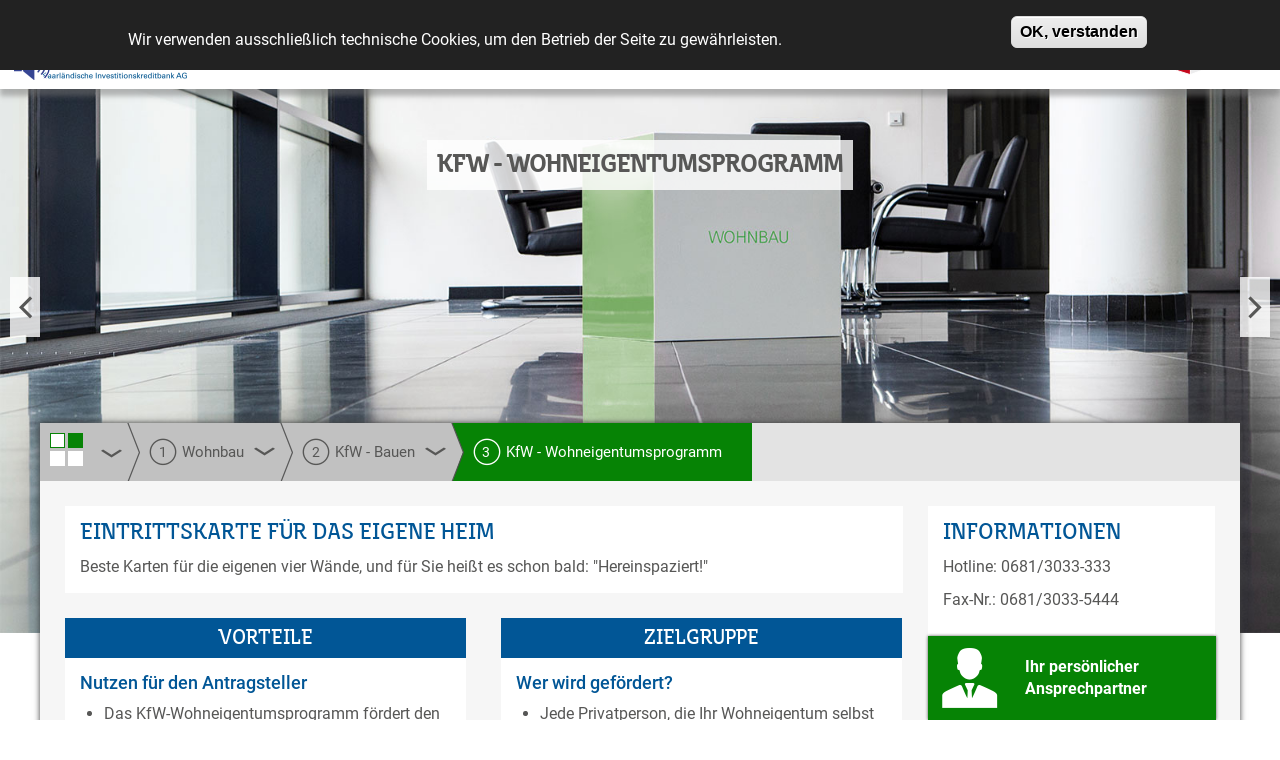

--- FILE ---
content_type: text/html; charset=UTF-8
request_url: https://sikb.de/steckbrief_kfw_wohneigentumsprogramm
body_size: 16500
content:
<!DOCTYPE html>
<html  lang="de" dir="ltr" prefix="og: https://ogp.me/ns#">
<head>
  <link href="//vrweb15.linguatec.org/VoiceReaderWeb15User/player20/styles/black/player_skin.css" rel="stylesheet"
        type="text/css"/>
  <meta charset="utf-8" />
<meta name="description" content="Wir begleiten Sie kompetent und umfassend durch die saarländische Förderlandschaft. Erfahren Sie mehr über unser Geschäftsmodell, unsere Organisationsstruktur und die Zusammenarbeit mit Partnerunternehmen." />
<meta name="keywords" content="Finanzierung, SIKB, Kredit, Unternehmen, Private, Existenzgründer, Investition, Hausbank, Beratung, Gründung, Wohnbau, Saarland, Förderung, Förderbank, Kreditanstalt für Wiederaufbau, KfW, Geschäftsmodell, Organisationsstruktur" />
<meta name="robots" content="index, follow" />
<meta name="Generator" content="Drupal 10 (https://www.drupal.org)" />
<meta name="MobileOptimized" content="width" />
<meta name="HandheldFriendly" content="true" />
<meta name="viewport" content="width=device-width, initial-scale=1.0" />
<style>div#sliding-popup, div#sliding-popup .eu-cookie-withdraw-banner, .eu-cookie-withdraw-tab {background: #222222} div#sliding-popup.eu-cookie-withdraw-wrapper { background: transparent; } #sliding-popup h1, #sliding-popup h2, #sliding-popup h3, #sliding-popup p, #sliding-popup label, #sliding-popup div, .eu-cookie-compliance-more-button, .eu-cookie-compliance-secondary-button, .eu-cookie-withdraw-tab { color: #ffffff;} .eu-cookie-withdraw-tab { border-color: #ffffff;}#sliding-popup.sliding-popup-top { position: fixed; }</style>
<link rel="icon" href="/sites/default/files/favicon.ico" type="image/vnd.microsoft.icon" />

    <title>Steckbrief KfW-Wohneigentumsprogramm | SIKB</title>
    
                        <link rel="stylesheet" media="all" href="/core/modules/system/css/components/align.module.css?t8qril" />
<link rel="stylesheet" media="all" href="/core/modules/system/css/components/fieldgroup.module.css?t8qril" />
<link rel="stylesheet" media="all" href="/core/modules/system/css/components/container-inline.module.css?t8qril" />
<link rel="stylesheet" media="all" href="/core/modules/system/css/components/clearfix.module.css?t8qril" />
<link rel="stylesheet" media="all" href="/core/modules/system/css/components/details.module.css?t8qril" />
<link rel="stylesheet" media="all" href="/core/modules/system/css/components/hidden.module.css?t8qril" />
<link rel="stylesheet" media="all" href="/core/modules/system/css/components/item-list.module.css?t8qril" />
<link rel="stylesheet" media="all" href="/core/modules/system/css/components/js.module.css?t8qril" />
<link rel="stylesheet" media="all" href="/core/modules/system/css/components/nowrap.module.css?t8qril" />
<link rel="stylesheet" media="all" href="/core/modules/system/css/components/position-container.module.css?t8qril" />
<link rel="stylesheet" media="all" href="/core/modules/system/css/components/reset-appearance.module.css?t8qril" />
<link rel="stylesheet" media="all" href="/core/modules/system/css/components/resize.module.css?t8qril" />
<link rel="stylesheet" media="all" href="/core/modules/system/css/components/system-status-counter.css?t8qril" />
<link rel="stylesheet" media="all" href="/core/modules/system/css/components/system-status-report-counters.css?t8qril" />
<link rel="stylesheet" media="all" href="/core/modules/system/css/components/system-status-report-general-info.css?t8qril" />
<link rel="stylesheet" media="all" href="/core/modules/system/css/components/tablesort.module.css?t8qril" />
<link rel="stylesheet" media="all" href="/core/modules/views/css/views.module.css?t8qril" />
<link rel="stylesheet" media="all" href="/modules/contrib/eu_cookie_compliance/css/eu_cookie_compliance.css?t8qril" />
<link rel="stylesheet" media="all" href="/modules/contrib/captcha/css/captcha.css?t8qril" />
<link rel="stylesheet" media="all" href="/themes/custom/bootstrap_custom/css/jquery.smartmenus.bootstrap.css?t8qril" />
<link rel="stylesheet" media="all" href="/themes/custom/bootstrap_custom/css/style.css?t8qril" />
<link rel="stylesheet" media="all" href="/themes/custom/bootstrap_custom/css/owl.carousel.css?t8qril" />
<link rel="stylesheet" media="all" href="/themes/custom/bootstrap_custom/css/jquery-ui.min.css?t8qril" />
<link rel="stylesheet" media="all" href="/themes/custom/bootstrap_custom/css/magnific-popup.css?t8qril" />

      

        <script type="text/javascript">
          // var gaProperty = 'UA-115299761-1';
          // var disableStr = 'ga-disable-' + gaProperty;
          // if (document.cookie.indexOf(disableStr + '=true') > -1) {
          //   window[disableStr] = true;
          // }
          //
          // function gaOptout() {
          //   document.cookie = disableStr + '=true; expires=Thu, 31 Dec 2099 23:59:59 UTC; path=/';
          //   window[disableStr] = true;
          // }
        </script>
        <script type="text/javascript">
          // (function (i, s, o, g, r, a, m) {
          //   i['GoogleAnalyticsObject'] = r;
          //   i[r] = i[r] || function () {
          //     (i[r].q = i[r].q || []).push(arguments)
          //   }, i[r].l = 1 * new Date();
          //   a = s.createElement(o),
          //     m = s.getElementsByTagName(o)[0];
          //   a.async = 1;
          //   a.src = g;
          //   m.parentNode.insertBefore(a, m)
          // })(window, document, 'script', '//www.google-analytics.com/analytics.js', 'ga');
          //
          // ga('create', 'UA-115299761-1', 'auto');
          // ga('set', 'anonymizeIp', true);
          // ga('send', 'pageview');
        </script>


        </head>
<body class="path-steckbrief-kfw-wohneigentumsprogramm has-glyphicons">
<div class="custom-linguatec-btn">
  <script type="text/javascript"><!--
    vrweb_customerid='11617';
    vrweb_player_form='1';
    vrweb_player_type='embedded';
    vrweb_player_color='black';
    vrweb_guilang='de';
    vrweb_icon='00';
    vrweb_iconcolor='blue';
    vrweb_lang='de-DE';
    vrweb_readelementsname='p,h1,h2,h3,h4,h5,h6,a,button,span';
    vrweb_readelementsclass='icons-item-title,select-container,headline';
    vrweb_exclelementsname='header,footer';
    vrweb_exclelementsclass='toolbar,region-ap,navbar-nav-custom,custom-breadcrumb,icon-single_pfeil_links2,icon-single_pfeil,owl-prev,owl-next';
    //--></script>
  <script type="text/javascript" charset="UTF-8" src="//vrweb15.linguatec.org/VoiceReaderWeb15User/player20/scripts/readpremium20.js"></script>


  <script type="text/javascript"><!--
    vrweb_customerid='11617';
    vrweb_guilang='de';
    vrweb_icon='00';
    vrweb_iconcolor='blue';
    vrweb_read_selections = '1'
    //--></script>
  <script type="text/javascript" charset="UTF-8" src="//vrweb15.linguatec.org/VoiceReaderWeb15User/player20/scripts/readpremium20.js"></script>
</div>

  <div class="dialog-off-canvas-main-canvas" data-off-canvas-main-canvas>
    
        <header class="navbar navbar-default container-fluid" id="navbar" role="banner">
        <div class="container">
            <div class=" nav-container">
                <a class="logo navbar-btn pull-left" href="/startseite" title="">
                    <img class="img-responsive" src="/themes/custom/bootstrap_custom/images/sikb-logo.png" alt="blaues Logo der SIKB" title="SIKB Logo"/>
                </a>
                <div class="navbar-header">
                                                                                    <button type="button" class="navbar-toggle" data-toggle="collapse" data-target=".navbar-collapse">
                            <span class="sr-only">Hauptnavigation</span>
                            <span class="icon-bar"></span>
                            <span class="icon-bar"></span>
                            <span class="icon-bar"></span>
                        </button>
                                    </div>

                                                    <div class=" navbar-collapse collapse">
                                                <ul class="navbar-nav-custom  custom-main-menu">
                                                        <li class=" company red-th">
                                <div><div><div> <a  href="/unternehmen">UNTERNEHMEN & FREIBERUFLER</a></div></div></div>
                            </li>
                            <li class="yellow-th">
                                <div>  <div><div> <a href="/existenzgruendung">EXISTENZGRÜNDER & NACHFOLGER</a></div></div></div>
                            </li>
                            <li class="green-th">
                                <div>  <div><div> <a  href="/wohnbau">WOHNBAU</a></div></div></div>
                            </li>
                                                        <li class="formcenter-th">
                                <div> <div><div> <a  href="/formularcenter">FORMULARCENTER</a></div></div></div>
                            </li>
                                                       <li class="search-block">
                                <div id="btn-search"> <span class="icon-magnifier"></span></div>
                                <div id="div-search"><section class="infoserve-search-form block block-is-search block-infoserve-search-block clearfix" data-drupal-selector="infoserve-search-form" id="block-infoservesearchblock">
  
    

      <form action="/steckbrief_kfw_wohneigentumsprogramm" method="post" id="infoserve-search-form" accept-charset="UTF-8">
  <div class="form-item js-form-item form-type-textfield js-form-type-textfield form-item-search-words js-form-item-search-words form-group">
      <label for="edit-search-words" class="control-label">Suche</label>
  
  
  <input data-drupal-selector="edit-search-words" class="form-text form-control" type="text" id="edit-search-words" name="search_words" value="" size="60" maxlength="128" />

  
  
  </div>
<input autocomplete="off" data-drupal-selector="form-zpi1mrx4j-epohevravajjrfsnapviqgzeavxyf6u6m" type="hidden" name="form_build_id" value="form-ZpI1Mrx4j-epOhEvraVaJJRFsNApviqgZeaVxyf6u6M" /><input data-drupal-selector="edit-infoserve-search-form" type="hidden" name="form_id" value="infoserve_search_form" /><div data-drupal-selector="edit-actions" class="form-actions form-group js-form-wrapper form-wrapper" id="edit-actions--3"><button data-drupal-selector="edit-submit" class="button button--primary js-form-submit form-submit btn-primary btn icon-before" type="submit" id="edit-submit--3" name="op" value="Suchen"><span class="icon glyphicon glyphicon-search" aria-hidden="true"></span>
Suchen</button></div>

</form>

  </section>

</div>
                            </li>
                        </ul>
                    </div>
                            </div>
                        <div class=" wuerfel-logo">
                                <img class="wlogo pull-right img-responsive" src="/themes/custom/bootstrap_custom/images/SIKB-wuerfel-logo.png" alt="4 Würfel in rot, gelb, blau, grün" title="SIKB Würfel"/></div>
        </div>
    </header>




<div  role="main" class="main-container container-fluid js-quickedit-main-content">
    <div class="row">
                
                        <section  class="col-sm-12">
                        
                        <a id="main-content"></a>
              <div class="region region-content">
    <div data-drupal-messages-fallback class="hidden"></div>  <div class="infoserve-layout-container ">
    <div class="row">
                    <div class="col-md-12 ">
                <div class="block-region-top"><section class="views-element-container block block-views block-views-blockcarousel-items-block-4 clearfix">
  
    

      <div class="form-group"><div class="view view-carousel-items view-id-carousel_items view-display-id-block_4 js-view-dom-id-aa5fc3da629e224d4ac134ad72bed38bc0d2ce8b4554e48e9a38121954d3246d">
    
        
            
            <div class="view-content">
            <div class="owl-carousel-startseite owl-carousel"> 
                    <div class="views-row">






<div class="carousel-item-elements ">
                        <div class="header-block-title-container"><h1 class="header-block-title"></h1></div>
                        <div class="carousel-img">  <img loading="lazy" src="/sites/default/files/2016-09/wohnbau-final3_0.jpg" width="1600" height="685" alt="Würfel mit Schriftzug &quot;Wohnbau&quot; im Gebäudeflur der SIKB" title="SIKB Würfel Wohnbau" class="img-responsive" />

</div>
</div>
</div>
    <div class="views-row">






<div class="carousel-item-elements ">
                        <div class="header-block-title-container"><h3 class="header-block-title"></h3></div>
                        <div class="carousel-img">  <img loading="lazy" src="/sites/default/files/2016-09/wohnbau-final2_0.jpg" width="1600" height="685" alt="Unterlagen liegen auf Schreibtisch und ein kleines Haus" title="Wohnbau" class="img-responsive" />

</div>
</div>
</div>
    <div class="views-row">






<div class="carousel-item-elements ">
                        <div class="header-block-title-container"><h3 class="header-block-title"></h3></div>
                        <div class="carousel-img">  <img loading="lazy" src="/sites/default/files/2016-09/wohnbau-final1.jpg" width="1600" height="685" alt="Vater und Sohn bauen Sandburg" title="Wohnbau" class="img-responsive" />

</div>
</div>
</div>

            </div>
        </div>
        
    
                    </div>
</div>

  </section>

</div>
            </div>
            </div>
    <div class="green-theme container content-shadow content-bg  top-minus-container relative-container ">
        <div class="row">
               
    <nav class="custom-breadcrumb" role="navigation" aria-labelledby="block-bootstrap-custom-main-menu-menu">
                            <ul style="position:relative;z-index:4" class=" item-first-with-animation  menu nav navbar-nav sm" style="float:left;margin-left:15px;">
                <li class="expanded" >
                                                    <a  class="first-item-breadcrumb dropdown-toggle has-submenu" href="/">
                                <div class="quadrate">
                                    <div class="quadrat-top"><div class="quadrat border-color"></div><div class="quadrat full-color border-color"></div></div>
                                    <div class="quadrat-bottom"><div class="quadrat"></div><div class="quadrat"></div></div>
                                </div>
                                <span class="icon2-single_pfeil_down"></span>
                                <span class="start-breadcrumb-triangle" ></span>
                            </a>

                        
                                                    <ul  aria-hidden="true"  aria-expanded="false" class=" menu dropdown-menu sm-nowrap">
                                                                                                            <li class=" first-li"><a href="/ueber-uns">Über die SIKB</a></li>
                                                                                                                                                <li class=""><a href="/unternehmen">Unternehmen &amp; Freiberufler</a></li>
                                                                                                                                                <li class=""><a href="/existenzgruendung">Existenzgründer &amp; Nachfolger</a></li>
                                                                                                                                                <li class=""><a href="/wohnbau">Wohnbau</a></li>
                                                                                                                                                <li class=""><a href="/buergschaftsbank">Bürgschaftsbank</a></li>
                                                                                                                                                <li class=""><a href="/beteiligungen">Beteiligungen</a></li>
                                                                                                                                                <li class=""><a href="/karriere">Karriere bei der SIKB</a></li>
                                                                                                                                                                    </ul>
                                            </li>
            </ul>
                    <ul style="position:relative;z-index:3" class=" item-middle-with-animation  menu nav navbar-nav sm" style="float:left;margin-left:15px;">
                <li class="expanded" >
                                                    <a  class=" dropdown-toggle has-submenu item-breadcrumb" href="/wohnbau">
                                <span class="breadcumb-number">1</span>
                                <span class="item-bc-text"><div class="item-bc-text-container">Wohnbau</div></span>
                                <span class="icon2-single_pfeil_down"></span>
                                <span class="middle-breadcrumb-triangle" ></span>
                            </a>

                        
                                                    <ul  aria-hidden="true"  aria-expanded="false" class=" menu dropdown-menu sm-nowrap">
                                                                                                            <li class=" first-li"><a href="/bauen">KfW - Bauen</a></li>
                                                                                                                                                <li class=""><a href="/kaufen">KfW - Kaufen</a></li>
                                                                                                                                                <li class=""><a href="/modernisieren-sanieren">Modernisieren/Sanieren</a></li>
                                                                                                                                                <li class=""><a href="/weg-finanzierungen">WEG-Finanzierungen</a></li>
                                                                                                                                                <li class=""><a href="/photovoltaik">Photovoltaik</a></li>
                                                                                                </ul>
                                            </li>
            </ul>
                    <ul style="position:relative;z-index:2" class=" item-middle-with-animation  menu nav navbar-nav sm" style="float:left;margin-left:15px;">
                <li class="expanded" >
                                                    <a  class=" dropdown-toggle has-submenu item-breadcrumb" href="/bauen">
                                <span class="breadcumb-number">2</span>
                                <span class="item-bc-text"><div class="item-bc-text-container">KfW - Bauen</div></span>
                                <span class="icon2-single_pfeil_down"></span>
                                <span class="middle-breadcrumb-triangle" ></span>
                            </a>

                        
                                                    <ul  aria-hidden="true"  aria-expanded="false" class=" menu dropdown-menu sm-nowrap">
                                                                                                            <li class=" first-li"><a href="/steckbrief_kfw_wohneigentumsprogramm">KfW - Wohneigentumsprogramm</a></li>
                                                                                                                                                <li class=""><a href="/steckbrief_genossenschaftliches_wohnen">KfW - Genossenschaftliches Wohnen</a></li>
                                                                                                                                                <li class=""><a href="/klimafreundlicher-neubau-wohngebaeude_bauen">KfW - Klimafreundlicher Neubau Wohngebäude</a></li>
                                                                                                                                                <li class=""><a href="/klimafreundlicher-neubau-niedrigpreissegment-wohngebaeude">KfW - Klimafreundlicher Neubau im Niedrigpreissegment - Wohngebäude</a></li>
                                                                                                                                                <li class=""><a href="/kreditprogramm_kaufen_01_06_2023">KfW - Wohneigentum für Familien</a></li>
                                                                                                </ul>
                                            </li>
            </ul>
                    <ul style="position:relative;z-index:1" class=" item-last-with-animation  menu nav navbar-nav sm" style="float:left;margin-left:15px;">
                <li class="expanded" >
                                                    <a  class=" dropdown-toggle has-submenu last-item-breadcrumb no-subtree" href="/steckbrief_kfw_wohneigentumsprogramm">
                                <span  class="breadcumb-number">3</span>
                                <span   class="item-bc-text"><div class="item-bc-text-container  bc-title ">KfW - Wohneigentumsprogramm</div></span>
                                                                <span  class="last-breadcrumb-triangle " > </span>
                            </a>

                        
                                            </li>
            </ul>
        
        <br style="clear:both;"/>

    </nav>


                       <div class="padding-25px">
                <div class="col-md-9 padding-right-25px mobile-margin-bottom-25px">
                                            <div class="col-md-12 padding-bottom-25px">
                            <div class="background-white padding-15px">
                                <div class="block-region-sidebar-left-top"><section class="block block-block-content block-block-content7e66aadc-3573-4485-9f7e-4e65123f3d5b clearfix">
  
    

      
            <div class="field field--name-body field--type-text-with-summary field--label-hidden field--item"><h2 class="text-layout-color"><span><span>EINTRITTSKARTE FÜR DAS EIGENE HEIM</span></span></h2>

<p>Beste Karten für die eigenen vier Wände, und für Sie heißt es schon bald: "Hereinspaziert!"</p>
</div>
      
  </section>

</div>
                            </div>
                        </div>
                                        <div class="col-md-12">
                        <div class="equal-height padding-bottom-25px">
                                                            <div class="mobile-margin-bottom-25px col-md-6  margin-right-35px background-white unterseite-box-2-width">
                                    <div class="block-region-sidebar-left-left"><div>
    
        
            <div class="">
                        <h3 class="box-bg-titel">VORTEILE</h3>
            <div class="padding-15px">
            <div class="field field--name-body field--type-text-with-summary field--label-hidden field--item"><h4 class="no-margin-top steckbrief-titel"><span><span>Nutzen für den Antragsteller</span></span></h4>

<ul>
	<li>Das KfW-Wohneigentumsprogramm fördert den Kauf bzw. den Bau Ihres Hauses oder Ihrer Eigentumswohnung mit einem langfristigen zinsgünstigen Darlehen.</li>
</ul>
</div>
      </div>
        </div>
    </div>
</div>
                                </div>
                                                                                        <div class="col-md-6   background-white unterseite-box-2-width">
                                    <div class="block-region-sidebar-left-right"><div>
    
        
            <div class="">
                        <h3 class="box-bg-titel">ZIELGRUPPE</h3>
            <div class="padding-15px">
            <div class="field field--name-body field--type-text-with-summary field--label-hidden field--item"><h4 class="no-margin-top steckbrief-titel"><span><span>Wer wird gefördert?</span></span></h4>

<ul>
	<li>Jede Privatperson, die Ihr Wohneigentum selbst nutzen wird.</li>
</ul>
</div>
      </div>
        </div>
    </div>
</div>
                                </div>
                                                    </div>
                        <div class="equal-height padding-bottom-25px">
                                                            <div class="col-md-6  margin-right-35px background-white mobile-margin-bottom-25px unterseite-box-2-width">
                                    <div class="block-region-sidebar-left-left-middle"><div>
    
        
            <div class="">
                        <h3 class="box-bg-titel">KONDITIONEN</h3>
            <div class="padding-15px">
            <div class="field field--name-body field--type-text-with-summary field--label-hidden field--item"><h4 class="no-margin-top steckbrief-titel"><span><span>Zu welchen Bedingungen wird gefördert?</span></span></h4>

<ul>
	<li>Wahlweise 5 oder 10 Jahre Zinsbindung bei bis zu 35 Jahren Kreditlaufzeit.</li>
	<li>Mehr Spielraum in den&nbsp;tilgungsfreien Anlaufjahren, das heißt für Sie keine Doppelbelastung aus Miete und Kredittilgung.</li>
</ul>
</div>
      </div>
        </div>
    </div>
</div>
                                </div>
                                                                                        <div class="col-md-6   background-white unterseite-box-2-width">
                                    <div class="block-region-sidebar-left-right-middle"><div>
    
        
            <div class="">
                        <h3 class="box-bg-titel">FÖRDERUNG</h3>
            <div class="padding-15px">
            <div class="field field--name-body field--type-text-with-summary field--label-hidden field--item"><h4 class="no-margin-top steckbrief-titel"><span><span>Was wird gefördert?</span></span></h4>

<ul>
	<li>Die Kosten für das Grundstück, die Baukosten und Baunebenkosten, wenn Sie ein Haus bauen.</li>
	<li>Der Kaufpreis einschließlich Nebenkosten sowie Kosten für Instandsetzung, Umbau und Modernisierung, wenn Sie Wohneigentum kaufen.</li>
</ul>
</div>
      </div>
        </div>
    </div>
</div>
                                </div>
                                                    </div>
                                                    <div class="col-md-12    padding-bottom-25px">
                                <div class="background-white">
                                    <div class="block-region-sidebar-left-bottom"><div>
    
        
            <div class="">
                        <h3 class="box-bg-titel">FINANZIERUNG</h3>
            <div class="padding-15px">
            <div class="field field--name-body field--type-text-with-summary field--label-hidden field--item"><h4 class="no-margin-top steckbrief-titel"><span>Wie und in welchem Umfang wird gefördert?</span></h4><p>Für Ihre eigengenutzte Wohneinheit beträgt der maximale Kreditbetrag 100.000 Euro.</p><p>Stellen Sie Ihren Antrag bitte bei Ihrer Hausbank, <strong>bevor</strong> Sie kaufen oder bauen; nur der Kauf eines Grundstücks darf bis zu 6 Monate zurückliegen.</p><p><strong>Nicht gefördert</strong> werden Umschuldungen bestehender Darlehen, Nachfinanzierung bereits begonnener oder abgeschlossener Vorhaben sowie vermietete oder gewerblich genutzte Flächen.</p></div>
      </div>
        </div>
    </div>
</div>
                                </div>
                            </div>
                                                                            <div class="col-md-12    padding-bottom-25px">
                                <div class="background-white">
                                    <div class="block-region-sidebar-left-bottom-two"></div>
                                </div>
                            </div>
                                                                                                    <div class="col-md-12  padding-bottom-25px">
                                <div class="background-white padding-15px">
                                    <div class="block-region-sidebar-left-bottom-bottom"><section class="block block-block-content block-block-contentd66298da-9d7b-430c-abbe-771defc6ba58 clearfix">
  
    

      
            <div class="field field--name-body field--type-text-with-summary field--label-hidden field--item"><h4 class="no-margin-top steckbrief-titel">Weiterführende Links / Downloads</h4><p><a class="download-icon" href="https://www.kfw.de/PDF/Download-Center/F%C3%B6rderprogramme-(Inlandsf%C3%B6rderung)/PDF-Dokumente/6000003622_M_124_134.pdf" target="_blank" title="Merkblatt KfW Wohneigentumsprogramm ">Merkblatt KfW Wohneigentumsprogramm (124)</a></p><p><a class="download-icon" href="https://www.kfw-formularsammlung.de/KonditionenanzeigerINet/KonditionenAnzeiger?Bankengruppe=1392435951&amp;ProgrammNameNr=124" target="_blank" title="Konditionen KfW Wohneigentumsprogramm (124)">Konditionen KfW Wohneigentumsprogramm (124)</a></p><p><a class="download-icon" href="https://www.kfw.de/PDF/Download-Center/F%C3%B6rderprogramme-(Inlandsf%C3%B6rderung)/PDF-Dokumente/Datenschutz/6000004322_D_WoWi.PDF" target="_blank" title="Datenschutz wohnwirtschaftlich">Datenschutzrechtliche Hinweise und Informationen zum Widerspruchsrecht wohnwirtschaftliche Förderprodukte</a></p></div>
      
  </section>

</div>
                                </div>
                            </div>
                                            </div>
                </div>
                <div class="col-md-3 background-white padding-15px bullets-2-arrow">
                                            <div class="block-region-sidebar-right"><div>
    
        
            
            <div class="field field--name-field-info-text field--type-text-with-summary field--label-hidden field--item"><h2 class="text-layout-color">INFORMATIONEN</h2>

<p>Hotline: 0681/3033-333</p>

<p>Fax-Nr.: 0681/3033-5444</p>

<p>&nbsp;</p>
</div>
      
                    <ul>
                <li><a  title="Konditionen SIKB" class="info-pdf-link" data-toggle="modal" data-target="#konditionen">Konditionen</a></li>                <li><a title="Merkblätter SIKB" class="info-pdf-link" data-toggle="modal" data-target="#merkblaeter">Merkblätter</a></li>            </ul>
                
        <p class="editor-mail">wohnungsbau@sikb.de</p>
        <p> <a title="Drucken" class="print-btn "><span class="icon7-printer"></span></a> Drucken</p>
        <br />
        <button type="button" class="rrf" data-toggle="modal" data-target="#myModalRs">Bitte um Rückruf</button>
        <br />
        <button type="button" class="kf" data-toggle="modal" data-target="#myModalKf">E-Mail senden</button>

        
      <div class="field field--name-field-info-formulare field--type-entity-reference field--label-hidden field--items">
              <div class="field--item"><form class="contact-message-kontaktformular-wohnbau-form contact-message-form contact-form" data-user-info-from-browser data-drupal-selector="contact-message-kontaktformular-wohnbau-form" action="/steckbrief_kfw_wohneigentumsprogramm" method="post" id="contact-message-kontaktformular-wohnbau-form" accept-charset="UTF-8">
  <input autocomplete="off" data-drupal-selector="form-b-u5pirl7ouaxfaqfvuxxecjrjdstj8we6jr0qcje8e" type="hidden" name="form_build_id" value="form-B-U5piRL7ouaXfaqfvUxXECJrjdstj8WE6jR0QcJe8E" /><input data-drupal-selector="edit-contact-message-kontaktformular-wohnbau-form" type="hidden" name="form_id" value="contact_message_kontaktformular_wohnbau_form" /><div id="myModalKf" class="modal fade " role="dialog"> <div class="modal-dialog"><div class="modal-content"><div class="blue-theme  white-popup "><div class="content-bg padding-15px"><div class="row"><a class="close" data-dismiss="modal">&times;</a><h2 class="text-layout-color no-margin-bottom padding-bottom-25px">KONTAKTFORMULAR</h2><div class="col-md-6 padding-right-15px"><div class="form-group"><div class="field--type-string field--name-field-kf-name field--widget-string-textfield form-group js-form-wrapper form-wrapper" data-drupal-selector="edit-field-kf-name-wrapper" id="edit-field-kf-name-wrapper">      <div class="form-item js-form-item form-type-textfield js-form-type-textfield form-item-field-kf-name-0-value js-form-item-field-kf-name-0-value form-group">
      <label for="edit-field-kf-name-0-value" class="control-label js-form-required form-required">Name</label>
  
  
  <input class="js-text-full text-full form-control form-text required" data-drupal-selector="edit-field-kf-name-0-value" type="text" id="edit-field-kf-name-0-value" name="field_kf_name[0][value]" value="" size="60" maxlength="255" placeholder="" required="required" aria-required="true" />

  
  
  </div>

  </div>
</div><div class="form-group"><div class="field--type-string field--name-field-kf-vorname field--widget-string-textfield form-group js-form-wrapper form-wrapper" data-drupal-selector="edit-field-kf-vorname-wrapper" id="edit-field-kf-vorname-wrapper">      <div class="form-item js-form-item form-type-textfield js-form-type-textfield form-item-field-kf-vorname-0-value js-form-item-field-kf-vorname-0-value form-group">
      <label for="edit-field-kf-vorname-0-value" class="control-label js-form-required form-required">Vorname</label>
  
  
  <input class="js-text-full text-full form-control form-text required" data-drupal-selector="edit-field-kf-vorname-0-value" type="text" id="edit-field-kf-vorname-0-value" name="field_kf_vorname[0][value]" value="" size="60" maxlength="255" placeholder="" required="required" aria-required="true" />

  
  
  </div>

  </div>
</div><div class="form-group"><div class="field--type-string field--name-field-kf-telefonnummer field--widget-string-textfield form-group js-form-wrapper form-wrapper" data-drupal-selector="edit-field-kf-telefonnummer-wrapper" id="edit-field-kf-telefonnummer-wrapper">      <div class="form-item js-form-item form-type-textfield js-form-type-textfield form-item-field-kf-telefonnummer-0-value js-form-item-field-kf-telefonnummer-0-value form-group">
      <label for="edit-field-kf-telefonnummer-0-value" class="control-label">Telefonnummer</label>
  
  
  <input class="js-text-full text-full form-control form-text" data-drupal-selector="edit-field-kf-telefonnummer-0-value" type="text" id="edit-field-kf-telefonnummer-0-value" name="field_kf_telefonnummer[0][value]" value="" size="60" maxlength="255" placeholder="" />

  
  
  </div>

  </div>
</div><div class="field--type-string field--name-field-kf-betreff field--widget-string-textfield form-group js-form-wrapper form-wrapper" data-drupal-selector="edit-field-kf-betreff-wrapper" id="edit-field-kf-betreff-wrapper">      <div class="form-group"><div class="form-item js-form-item form-type-textfield js-form-type-textfield form-item-field-kf-betreff-0-value js-form-item-field-kf-betreff-0-value form-group">
      <label for="edit-field-kf-betreff-0-value" class="control-label js-form-required form-required">Betreff</label>
  
  
  <input class="js-text-full text-full form-control form-text required" data-drupal-selector="edit-field-kf-betreff-0-value" type="text" id="edit-field-kf-betreff-0-value" name="field_kf_betreff[0][value]" value="" size="60" maxlength="255" placeholder="" required="required" aria-required="true" />

  
  
  </div>
</div>
  </div>
<div class="field--type-email field--name-field-kf-email field--widget-email-default form-group js-form-wrapper form-wrapper" data-drupal-selector="edit-field-kf-email-wrapper" id="edit-field-kf-email-wrapper">      <div class="form-group"><div class="form-item js-form-item form-type-email js-form-type-email form-item-field-kf-email-0-value js-form-item-field-kf-email-0-value form-group">
      <label for="edit-field-kf-email-0-value" class="control-label js-form-required form-required">E-mail</label>
  
  
  <input class="form-control form-email required" data-drupal-selector="edit-field-kf-email-0-value" type="email" id="edit-field-kf-email-0-value" name="field_kf_email[0][value]" value="" size="60" maxlength="254" placeholder="" required="required" aria-required="true" />

  
  
  </div>
</div></div>
  </div>
<div class="field--type-string-long field--name-field-kf-nachricht field--widget-string-textarea form-group js-form-wrapper form-wrapper" data-drupal-selector="edit-field-kf-nachricht-wrapper" id="edit-field-kf-nachricht-wrapper">      <div class="col-md-6 padding-left-15px"><div class="form-group"><div class="form-item js-form-item form-type-textarea js-form-type-textarea form-item-field-kf-nachricht-0-value js-form-item-field-kf-nachricht-0-value form-group">
      <label for="edit-field-kf-nachricht-0-value" class="control-label js-form-required form-required">Nachricht</label>
  
  
  <div class="form-textarea-wrapper">
  <textarea class="js-text-full text-full form-control form-textarea required resize-vertical" data-drupal-selector="edit-field-kf-nachricht-0-value" id="edit-field-kf-nachricht-0-value" name="field_kf_nachricht[0][value]" rows="10" cols="60" placeholder="" required="required" aria-required="true"></textarea>
</div>


  
  
  </div>
</div></div>
  </div>
<div class="col-md-12 "><div class="form-group "><div class="field--type-list-string field--name-field-kfw-confirm field--widget-options-buttons hide-legends padding-top-10px   spec-form form-group js-form-wrapper form-wrapper" data-drupal-selector="edit-field-kfw-confirm-wrapper" id="edit-field-kfw-confirm-wrapper"><fieldset data-drupal-selector="edit-field-kfw-confirm" class="fieldgroup form-composite required js-form-item form-item js-form-wrapper form-wrapper" id="edit-field-kfw-confirm--wrapper" required="required" aria-required="true">
      <legend>
    <span class="fieldset-legend js-form-required form-required"></span>
  </legend>
  <div class="fieldset-wrapper">
                <div id="edit-field-kfw-confirm" class="form-checkboxes"><div class="form-item js-form-item form-type-checkbox js-form-type-checkbox form-item-field-kfw-confirm-1 js-form-item-field-kfw-confirm-1 checkbox">
  
  
  

      <label for="edit-field-kfw-confirm-1" class="control-label option"><input data-drupal-selector="edit-field-kfw-confirm-1" class="form-checkbox" type="checkbox" id="edit-field-kfw-confirm-1" name="field_kfw_confirm[1]" value="1" />Mit dem Verwenden des „Senden-Buttons“ wird Ihre Nachricht an uns übermittelt. Ich erkläre mich damit einverstanden, dass Ihre Angaben zum Zweck der Kontaktaufnahme, der Beantwortung bzw. der Bearbeitung Ihres Anliegens / Anfrage verarbeitet werden. Informationen zur Verwendung personenbezogener Daten finden Sie unter dem Link <a target="_blank" title="Datenschutz" href="/privacy">Datenschutz</a>.</label>
  
  
  </div>
</div>

          </div>
</fieldset>
</div>
</div></div>

                    <fieldset  data-drupal-selector="edit-captcha" class="captcha captcha-type-challenge--riddler">
          <legend class="captcha__title js-form-required form-required">
            CAPTCHA
          </legend>
                  <div class="captcha__element">
            <input data-drupal-selector="edit-captcha-sid" type="hidden" name="captcha_sid" value="42489396" /><input data-drupal-selector="edit-captcha-token" type="hidden" name="captcha_token" value="pdcH5Ld68W6A-iVmvMkcaB9N1ULifPCaQXyb_G1AO6U" /><div class="form-item js-form-item form-type-textfield js-form-type-textfield form-item-captcha-response js-form-item-captcha-response form-group">
      <label for="edit-captcha-response" class="control-label js-form-required form-required">Wie heißt die Hauptstadt von Deutschland?</label>
  
  
  <input autocomplete="off" data-drupal-selector="edit-captcha-response" class="form-text required form-control" type="text" id="edit-captcha-response" name="captcha_response" value="" size="15" maxlength="128" required="required" aria-required="true" />

  
  
  </div>

          </div>
                          </fieldset>
            <div class="col-md-12 clearfix padding-top-25px padding-bottom-25px"><div data-drupal-selector="edit-actions" class="form-actions form-group js-form-wrapper form-wrapper" id="edit-actions"><button class="btn btn-primary pull-right button button--primary js-form-submit form-submit" data-drupal-selector="edit-submit" type="submit" id="edit-submit" name="op" value="Senden">Senden</button></div>
</div><div class="col-md-12"><p><i>*Pflichtfeld</i></p><p></p></div></div></div></div></div></div></div>
</form>
</div>
              <div class="field--item"><form class="contact-message-rueckrufservice-wohnbau-form contact-message-form contact-form" data-user-info-from-browser data-drupal-selector="contact-message-rueckrufservice-wohnbau-form" action="/steckbrief_kfw_wohneigentumsprogramm" method="post" id="contact-message-rueckrufservice-wohnbau-form" accept-charset="UTF-8">
  <div id="myModalRs" class="modal fade " role="dialog"> <div class="modal-dialog"><div class="modal-content"><div class="blue-theme  white-popup "><div class="content-bg padding-15px"><div class="row"><a class="close" data-dismiss="modal">&times;</a><h2 class="text-layout-color no-margin-bottom">RÜCKRUFSERVICE</h2><div class="padding-bottom-25px text-layout-color"></div><div class="col-md-6 padding-right-15px"><div class="form-group"><div class="field--type-string field--name-field-rueckruf-name field--widget-string-textfield form-group js-form-wrapper form-wrapper" data-drupal-selector="edit-field-rueckruf-name-wrapper" id="edit-field-rueckruf-name-wrapper">      <div class="form-item js-form-item form-type-textfield js-form-type-textfield form-item-field-rueckruf-name-0-value js-form-item-field-rueckruf-name-0-value form-group">
      <label for="edit-field-rueckruf-name-0-value" class="control-label js-form-required form-required">Name</label>
  
  
  <input class="js-text-full text-full form-control form-text required" data-drupal-selector="edit-field-rueckruf-name-0-value" type="text" id="edit-field-rueckruf-name-0-value" name="field_rueckruf_name[0][value]" value="" size="60" maxlength="255" placeholder="" required="required" aria-required="true" />

  
  
  </div>

  </div>
</div><input autocomplete="off" data-drupal-selector="form-gjzcue1agzsdgoayiari6dvfhincj-k4qean8wek0do" type="hidden" name="form_build_id" value="form-gjzcue1AGZsdgOAYIaRI6DvfHinCj_k4qEaN8WeK0Do" /><input data-drupal-selector="edit-contact-message-rueckrufservice-wohnbau-form" type="hidden" name="form_id" value="contact_message_rueckrufservice_wohnbau_form" /><div class="form-group"><div class="field--type-string field--name-field-rueckruf-vorname field--widget-string-textfield form-group js-form-wrapper form-wrapper" data-drupal-selector="edit-field-rueckruf-vorname-wrapper" id="edit-field-rueckruf-vorname-wrapper">      <div class="form-item js-form-item form-type-textfield js-form-type-textfield form-item-field-rueckruf-vorname-0-value js-form-item-field-rueckruf-vorname-0-value form-group">
      <label for="edit-field-rueckruf-vorname-0-value" class="control-label js-form-required form-required">Vorname</label>
  
  
  <input class="js-text-full text-full form-control form-text required" data-drupal-selector="edit-field-rueckruf-vorname-0-value" type="text" id="edit-field-rueckruf-vorname-0-value" name="field_rueckruf_vorname[0][value]" value="" size="60" maxlength="255" placeholder="" required="required" aria-required="true" />

  
  
  </div>

  </div>
</div><div class="field--type-string field--name-field-rueckruf-rueckrufnummer field--widget-string-textfield form-group js-form-wrapper form-wrapper" data-drupal-selector="edit-field-rueckruf-rueckrufnummer-wrapper" id="edit-field-rueckruf-rueckrufnummer-wrapper">      <div class="form-group"><div class="form-item js-form-item form-type-textfield js-form-type-textfield form-item-field-rueckruf-rueckrufnummer-0-value js-form-item-field-rueckruf-rueckrufnummer-0-value form-group">
      <label for="edit-field-rueckruf-rueckrufnummer-0-value" class="control-label js-form-required form-required">Rückrufnummer</label>
  
  
  <input class="js-text-full text-full form-control form-text required" data-drupal-selector="edit-field-rueckruf-rueckrufnummer-0-value" type="text" id="edit-field-rueckruf-rueckrufnummer-0-value" name="field_rueckruf_rueckrufnummer[0][value]" value="" size="60" maxlength="255" placeholder="" required="required" aria-required="true" />

  
  
  </div>
</div>
  </div>
<div class="field--type-email field--name-field-rueckruf-email field--widget-email-default form-group js-form-wrapper form-wrapper" data-drupal-selector="edit-field-rueckruf-email-wrapper" id="edit-field-rueckruf-email-wrapper">      <div class="form-group"><div class="form-item js-form-item form-type-email js-form-type-email form-item-field-rueckruf-email-0-value js-form-item-field-rueckruf-email-0-value form-group">
      <label for="edit-field-rueckruf-email-0-value" class="control-label js-form-required form-required">E-Mail</label>
  
  
  <input class="form-control form-email required" data-drupal-selector="edit-field-rueckruf-email-0-value" type="email" id="edit-field-rueckruf-email-0-value" name="field_rueckruf_email[0][value]" value="" size="60" maxlength="254" placeholder="" required="required" aria-required="true" />

  
  
  </div>
</div></div>
  </div>
<div class="field--type-string-long field--name-field-rueckruf-beschreibung field--widget-string-textarea form-group js-form-wrapper form-wrapper" data-drupal-selector="edit-field-rueckruf-beschreibung-wrapper" id="edit-field-rueckruf-beschreibung-wrapper">      <div class="col-md-6 padding-left-15px"><div class="form-group"><div class="form-item js-form-item form-type-textarea js-form-type-textarea form-item-field-rueckruf-beschreibung-0-value js-form-item-field-rueckruf-beschreibung-0-value form-group">
      <label for="edit-field-rueckruf-beschreibung-0-value" class="control-label js-form-required form-required">Bitte schildern Sie kurz Ihr Anliegen</label>
  
  
  <div class="form-textarea-wrapper">
  <textarea class="js-text-full text-full form-control form-textarea required resize-vertical" data-drupal-selector="edit-field-rueckruf-beschreibung-0-value" id="edit-field-rueckruf-beschreibung-0-value" name="field_rueckruf_beschreibung[0][value]" rows="10" cols="60" placeholder="" required="required" aria-required="true"></textarea>
</div>


  
  
  </div>
</div></div>
  </div>
<div class="col-md-12 "><div class="form-group "><div class="field--type-list-string field--name-field-rrw-confirm field--widget-options-buttons hide-legends padding-top-10px   spec-form form-group js-form-wrapper form-wrapper" data-drupal-selector="edit-field-rrw-confirm-wrapper" id="edit-field-rrw-confirm-wrapper"><fieldset data-drupal-selector="edit-field-rrw-confirm" class="fieldgroup form-composite required js-form-item form-item js-form-wrapper form-wrapper" id="edit-field-rrw-confirm--wrapper" required="required" aria-required="true">
      <legend>
    <span class="fieldset-legend js-form-required form-required"></span>
  </legend>
  <div class="fieldset-wrapper">
                <div id="edit-field-rrw-confirm" class="form-checkboxes"><div class="form-item js-form-item form-type-checkbox js-form-type-checkbox form-item-field-rrw-confirm-1 js-form-item-field-rrw-confirm-1 checkbox">
  
  
  

      <label for="edit-field-rrw-confirm-1" class="control-label option"><input data-drupal-selector="edit-field-rrw-confirm-1" class="form-checkbox" type="checkbox" id="edit-field-rrw-confirm-1" name="field_rrw_confirm[1]" value="1" />Mit dem Verwenden des „Senden-Buttons“ wird Ihre Nachricht an uns übermittelt. Ich erkläre mich damit einverstanden, dass Ihre Angaben zum Zweck der Kontaktaufnahme, der Beantwortung bzw. der Bearbeitung Ihres Anliegens / Anfrage verarbeitet werden. Informationen zur Verwendung personenbezogener Daten finden Sie unter dem Link <a target="_blank" title="Datenschutz" href="/privacy">Datenschutz</a>.</label>
  
  
  </div>
</div>

          </div>
</fieldset>
</div>
</div></div>

                    <fieldset  data-drupal-selector="edit-captcha" class="captcha captcha-type-challenge--riddler">
          <legend class="captcha__title js-form-required form-required">
            CAPTCHA
          </legend>
                  <div class="captcha__element">
            <input data-drupal-selector="edit-captcha-sid" type="hidden" name="captcha_sid" value="42489397" /><input data-drupal-selector="edit-captcha-token" type="hidden" name="captcha_token" value="p_4xrjvldoWG2Q_cyZRNZ7t5jwwTXVPcxEtajtN6eck" /><div class="form-item js-form-item form-type-textfield js-form-type-textfield form-item-captcha-response js-form-item-captcha-response form-group">
      <label for="edit-captcha-response--2" class="control-label js-form-required form-required">Wie heißt die Hauptstadt von Frankreich?</label>
  
  
  <input autocomplete="off" data-drupal-selector="edit-captcha-response" class="form-text required form-control" type="text" id="edit-captcha-response--2" name="captcha_response" value="" size="15" maxlength="128" required="required" aria-required="true" />

  
  
  </div>

          </div>
                          </fieldset>
            <div class="col-md-12 clearfix padding-top-25px padding-bottom-25px"><div data-drupal-selector="edit-actions" class="form-actions form-group js-form-wrapper form-wrapper" id="edit-actions--2"><button class="btn btn-primary pull-right button button--primary js-form-submit form-submit" data-drupal-selector="edit-submit" type="submit" id="edit-submit--2" name="op" value="Senden">Senden</button></div>
</div><div class="col-md-12"><p><i>*Pflichtfeld</i></p><p></p></div></div></div></div></div></div></div>
</form>
</div>
          </div>
  



                    <div id="konditionen" class="modal fade " role="dialog"> <div class="modal-dialog"><div class="modal-content"><div class="blue-theme  white-popup "><div class="content-bg padding-15px"><div class="row"><a class="close" data-dismiss="modal">&times;</a><h2 class="text-layout-color no-margin-bottom padding-bottom-25px">KONDITIONEN</h2><div class="">
            <div class="field field--name-field-info-konditionen field--type-text-with-summary field--label-hidden field--item"><p><a class="download-icon" href="https://www.kfw-formularsammlung.de/KonditionenanzeigerINet/KonditionenAnzeiger?Bankengruppe=1392435951&amp;ProgrammNameNr=124%20134%20159%20261%20270%20297%20298%20300%20358%20359%20308" target="_blank" title="Konditionen wohnwirtschaftliche Förderkreditprogramme">Konditionen wohnwirtschaftliche KfW-Förderkreditprogramme</a></p><p>&nbsp;</p><p>&nbsp;</p></div>
      </div></div></div></div></div></div></div>
                            <div id="merkblaeter" class="modal fade " role="dialog"> <div class="modal-dialog"><div class="modal-content"><div class="blue-theme  white-popup "><div class="content-bg padding-15px"><div class="row"><a class="close" data-dismiss="modal">&times;</a><h2 class="text-layout-color no-margin-bottom padding-bottom-25px">MERKBLÄTTER</h2><div class="">
            <div class="field field--name-field-info-merkblaeter field--type-text-with-summary field--label-hidden field--item"><ul><li><a href="/sites/default/files/SIKB/Merkbl%C3%A4tter/WEG_Finanzierung_2025_04.pdf" target="_blank">SIKB Finanzierung von Wohnungseigentümergemeinschaften</a></li><li><a href="https://www.kfw.de/PDF/Download-Center/F%C3%B6rderprogramme-(Inlandsf%C3%B6rderung)/PDF-Dokumente/6000003622_M_124_134.pdf" target="_blank" title="KfW Wohneigentumsprogramm (124)">KfW 124 Wohneigentumsprogramm</a></li><li><a href="https://www.kfw.de/PDF/Download-Center/F%C3%B6rderprogramme-(Inlandsf%C3%B6rderung)/PDF-Dokumente/6000003884_M_159_AU_ohne_TMA.pdf" target="_blank" title="KfW Altersgerecht Umbauen (159)">KfW 159 Altersgerecht Umbauen</a></li><li><a href="https://www.kfw.de/PDF/Download-Center/F%C3%B6rderprogramme-(Inlandsf%C3%B6rderung)/PDF-Dokumente/6000004854_M_261.pdf" target="_blank" rel=" noopener">KfW 261 BEG Wohngebäude Kredit</a></li><li><a href="https://www.kfw.de/PDF/Download-Center/F%C3%B6rderprogramme-(Inlandsf%C3%B6rderung)/PDF-Dokumente/6000005195_M_296.pdf">KfW 296 Klimafreundlicher Neubau im Niedrigpreissegment</a></li><li><a href="https://www.kfw.de/PDF/Download-Center/F%C3%B6rderprogramme-(Inlandsf%C3%B6rderung)/PDF-Dokumente/6000005051_M_297_298.pdf" title="Merkblatt Klimafreundlicher Neubau Wohngebäude (297/298)">KfW 297 298 Klimafreundlicher Neubau Wohngebäude</a></li><li><a href="https://www.kfw.de/PDF/Download-Center/F%C3%B6rderprogramme-(Inlandsf%C3%B6rderung)/PDF-Dokumente/6000005060_M_300_WEF.pdf" target="_blank" title="Wohneigentum für Familien" rel=" noopener">KfW 300 Wohneigentum für Familien</a></li><li><a href="https://www.kfw.de/PDF/Download-Center/F%C3%B6rderprogramme-(Inlandsf%C3%B6rderung)/PDF-Dokumente/6000005152_M_308.pdf">KfW 308 Jung kauft Alt - Wohneigentum für Familien - Bestandserwerb</a></li><li><a href="https://www.kfw.de/PDF/Download-Center/F%C3%B6rderprogramme-(Inlandsf%C3%B6rderung)/PDF-Dokumente/6000005135_M_358_359.pdf">KfW 358 359 BEG Einzelmaßnehmen Ergänzungskredit</a></li><li><a href="/sites/default/files/SIKB/Merkbl%C3%A4tter/Mietwohnungsbau_KREDIT_2025_05.pdf">Saarländische Wohnraumförderung Kredit Mietwohnungsbau</a></li><li><a href="/sites/default/files/SIKB/Merkbl%C3%A4tter/Eigentumsfoerderung_KREDIT_2025_05.pdf">Saarländische Wohnraumförderung Kredit Eigentumsförderung</a></li><li><a href="/sites/default/files/SIKB/Merkbl%C3%A4tter/Besondere_Wohnformen_KREDIT_2025_05.pdf">Saarländische Wohnraumförderung Kredit Wohnraum in besonderen Wohnformen</a></li><li><a href="/sites/default/files/SIKB/Merkbl%C3%A4tter/Junges_Wohnen_KREDIT_2025_09.pdf">Saarländische Wohnraumförderung Kredit Junges Wohnen</a></li><li><a href="/sites/default/files/SIKB/Merkbl%C3%A4tter/Mietwohnungsbau_ZUSCHUSS_2025_05.pdf">Saarländische Wohnraumförderung Zuschuss Mietwohnungsbau</a></li><li><a href="/sites/default/files/SIKB/Merkbl%C3%A4tter/Besondere_Wohnformen_ZUSCHUSS_2025_05.pdf">Saarländische Wohnraumförderung Zuschuss Wohnraum in besonderen Wohnformen</a></li><li><a href="/sites/default/files/SIKB/Merkbl%C3%A4tter/Junges_Wohnen_ZUSCHUSS_2025_09.pdf">Saarländische Wohnraumförderung Zuschuss Junges Wohnen</a></li></ul><p>Weitere Formulare und Anlagen stehen Ihnen auf den Seiten der jeweiligen Kreditprogramme zur Verfügung.</p></div>
      </div></div></div></div></div></div></div>
            </div>


</div>
                    
                    <div class="separate-border"></div>
                    <div class="news-block">
                        <div class="views-element-container form-group"><div class="view view-news view-id-news view-display-id-block_4 js-view-dom-id-52d674658930a0f2f654738d9a4d9c63e2b6c0440823cfcd14bc8bb79d510753">
  
    
      <div class="view-header">
      <h2 class="text-layout-color">NEWS</h2>
    </div>
      
      <div class="view-content">
          <div class="views-row"><div class="views-field views-field-title"><h5 class="field-content text-layout-color hyphens-german">„Jung kauft Alt“ (Wohneigentum für Familien – Bestandserwerb): Herabsenkung des energetischen Zielniveaus</h5></div><div class="views-field views-field-field-news-text"><div class="field-content"><p>Im Programm „Jung kauft Alt“ (Wohneigentum für Familien – Bestandserwerb) (308) führt die KfW…</div></div><div><div class="link-to-content padding-bottom-25px"><span class="icon-doppelpfeil"></span><a href="/node/363" title="„Jung kauft Alt“ (Wohneigentum für Familien – Bestandserwerb): Herabsenkung des energetischen Zielniveaus" hreflang="de">mehr</a></div></div></div>
    <div class="views-row"><div class="views-field views-field-title"><h5 class="field-content text-layout-color hyphens-german">Wohnraumförderung des Saarlandes</h5></div><div class="views-field views-field-field-news-text"><div class="field-content"><p>Die Programme der saarländischen Wohnraumförderung stehen als Zuschuss- und Kreditvarianten für…</div></div><div><div class="link-to-content padding-bottom-25px"><span class="icon-doppelpfeil"></span><a href="/node/356" title="Wohnraumförderung des Saarlandes" hreflang="de">mehr</a></div></div></div>

    </div>
  
          </div>
</div>

                    </div>
                                    </div>
            </div>
            <div class="col-lg-3 col-lg-offset-9 right-10px ">
                <div class="region-ap background-white">
                    <div class="views-element-container form-group"><div class="view view-ansprechpartner-ansicht view-id-ansprechpartner_ansicht view-display-id-block_2 js-view-dom-id-399919127e9caa6023b3647e36faa3dcedc00b9cddf2ec40f8b1d2d052fa82c8">
  
    
      
      <div class="view-content">
      
<div class="ap-btn">
    <span class="icon-businessman"></span>
    <div class="ap-btn-titel">Ihr persönlicher Ansprechpartner</div>
</div>
<div class="container-ansprechpartner">
    <div class="background-white help-description text-layout-color">Wir helfen Ihnen gerne weiter</div>
            <div class="owl-carousel-ansprechpartner owl-carousel"> 
                            <div class="triple-item-block">
                                                                        <div class="ap-item-outer background-white">
                                <div class="ap-item ">





<div class="ansprechpartner-bild">  <img loading="lazy" src="/sites/default/files/2023-03/SIKB-LOGO-Offiziell-ohneSchnickSchnack.jpg" width="524" height="207" alt="SIKB" title="SIKB Ansprechpartner" class="img-responsive" />

</div>
<div class="ansprechpartner-name-abteilung">
    <div class="">* SIKB , Zentrale *</div>
    <div class="hyphens-german hyphenate"> </div>
</div>
<div class="col-md-12 ansprechpartner-telefon">0681 30 33 - 0</div>
<div class="col-md-12 ansprechpartner-email"></div>






</div>
                            </div>
                                                                                                <div class="ap-item-outer background-white">
                                <div class="ap-item ">





<div class="ansprechpartner-bild">  <img loading="lazy" src="/sites/default/files/2023-02/Sabrina%20Adam1.jpg" width="78" height="78" alt="Portraitfoto" title="Adam, Sabrina " class="img-responsive" />

</div>
<div class="ansprechpartner-name-abteilung">
    <div class="">Adam, Sabrina</div>
    <div class="hyphens-german hyphenate"> Vertriebsmanagement</div>
</div>
<div class="col-md-12 ansprechpartner-telefon">0681 30 33 - 149</div>
<div class="col-md-12 ansprechpartner-email"></div>






</div>
                            </div>
                                                                                                <div class="ap-item-outer background-white">
                                <div class="ap-item last-ansprechpartner">





<div class="ansprechpartner-bild">  <img loading="lazy" src="/sites/default/files/2023-02/Markus%20Allgayer_1.jpg" width="78" height="78" alt="Portraitfoto" title="Allgayer, Markus " class="img-responsive" />

</div>
<div class="ansprechpartner-name-abteilung">
    <div class="">Allgayer, Markus</div>
    <div class="hyphens-german hyphenate">Abteilungsleiter Vertriebsmanagement</div>
</div>
<div class="col-md-12 ansprechpartner-telefon">0681 30 33 - 210</div>
<div class="col-md-12 ansprechpartner-email"></div>






</div>
                            </div>
                                                            </div>
                            <div class="triple-item-block">
                                                                        <div class="ap-item-outer background-white">
                                <div class="ap-item ">





<div class="ansprechpartner-bild">  <img loading="lazy" src="/sites/default/files/2023-02/Tina%20Doerr_3.jpg" width="78" height="78" alt="Portraitfoto" title="Dörr, Tina " class="img-responsive" />

</div>
<div class="ansprechpartner-name-abteilung">
    <div class="">Dörr, Tina</div>
    <div class="hyphens-german hyphenate"> Vertriebsmanagement</div>
</div>
<div class="col-md-12 ansprechpartner-telefon">0681 30 33 - 207</div>
<div class="col-md-12 ansprechpartner-email"></div>






</div>
                            </div>
                                                                                                <div class="ap-item-outer background-white">
                                <div class="ap-item ">





<div class="ansprechpartner-bild">  <img loading="lazy" src="/sites/default/files/2018-03/picture-100.jpg" width="66" height="66" alt="Bild von Heck Kathrin" title="Heck, Kathrin" class="img-responsive" />

</div>
<div class="ansprechpartner-name-abteilung">
    <div class="">Heck, Kathrin</div>
    <div class="hyphens-german hyphenate"> Vertriebsmanagement</div>
</div>
<div class="col-md-12 ansprechpartner-telefon">0681/30 33-209</div>
<div class="col-md-12 ansprechpartner-email"></div>






</div>
                            </div>
                                                                                                        </div>
                    </div>
    </div>


    </div>
  
          </div>
</div>

                </div>
            </div>
                    </div>
    </div>
</div>


  </div>

        </section>

                    </div>
</div>

    
    <footer class="footer container-fluid" role="contentinfo">
          <div class="region region-footer">
    <nav role="navigation" aria-labelledby="block-footertop-menu" id="block-footertop">
            
  

        
                            <ul class="nav container footer-top-menu">
                                                                                                        <li class="">
                                <a title="ÜBER DIE SIKB" href="/ueber-uns" class="" >ÜBER DIE SIKB </a><span class="touch-image"></span>
                                                                                                                                        <ul>
                                                                                                            <li class="">
                                <a title="Geschäftsmodell" href="/geschaeftsmodell" class="" >Geschäftsmodell </a><span class="touch-image"></span>
                                                                                                </li>
                                                                                            <li class="">
                                <a title="Ihre Ansprechpartner" href="/ihre-ansprechpartner" class="" >Ihre Ansprechpartner </a><span class="touch-image"></span>
                                                                                                </li>
                                                                                            <li class="">
                                <a title=" Organe der Bank" href="/organe-der-bank" class="" > Organe der Bank </a><span class="touch-image"></span>
                                                                                                </li>
                                                                                            <li class="">
                                <a title="Partnerunternehmen" href="/partnerunternehmen" class="" >Partnerunternehmen </a><span class="touch-image"></span>
                                                                                                </li>
                                                                                            <li class="">
                                <a title="Soziales Engagement" href="/soziales-engagement" class="" >Soziales Engagement </a><span class="touch-image"></span>
                                                                                                </li>
                                                                                            <li class="">
                                <a title="Zahlen, Daten, Fakten" href="/zahlen-daten-fakten" class="" >Zahlen, Daten, Fakten </a><span class="touch-image"></span>
                                                                                                </li>
                                                            <li class="last-item-li-menu">
                                                            <a title="Öffentlichkeitsarbeit" href="/oeffentlichkeitsarbeit" class="" >Öffentlichkeitsarbeit </a>
                                                                                                </li>
                            </ul>
            
                                            </li>
                                                                                            <li class="">
                                <a title="UNTERNEHMEN &amp; FREIBERUFLER" href="/unternehmen" class="" >UNTERNEHMEN &amp; FREIBERUFLER </a><span class="touch-image"></span>
                                                                                                                                        <ul>
                                                                                                            <li class="">
                                <a title="Investitionen" href="/investitionen" class="" >Investitionen </a><span class="touch-image"></span>
                                                                                                </li>
                                                                                            <li class="">
                                <a title="Betriebsmittel" href="/betriebsmittel" class="" >Betriebsmittel </a><span class="touch-image"></span>
                                                                                                </li>
                                                                                            <li class="">
                                <a title="Risikopartnerschaften" href="/risikopartnerschaft" class="" >Risikopartnerschaften </a><span class="touch-image"></span>
                                                                                                </li>
                                                                                            <li class="">
                                <a title="Bürgschaftsbank" href="/buergschaftsbank" class="" >Bürgschaftsbank </a><span class="touch-image"></span>
                                                                                                </li>
                                                                                            <li class="">
                                <a title="Beteiligungen" href="/beteiligungen" class="" >Beteiligungen </a><span class="touch-image"></span>
                                                                                                </li>
                                                            <li class="last-item-li-menu">
                                                            <a title="Wagniskapital/Start-Up" href="/wagniskapital-start-ups" class="" >Wagniskapital/Start-Up </a>
                                                                                                </li>
                            </ul>
            
                                            </li>
                                                                                            <li class="">
                                <a title="EXISTENZGRÜNDER &amp; NACHFOLGER" href="/existenzgruendung" class="" >EXISTENZGRÜNDER &amp; NACHFOLGER </a><span class="touch-image"></span>
                                                                                                                                        <ul>
                                                                                                            <li class="">
                                <a title="Nachfolger" href="/nachfolge" class="" >Nachfolger </a><span class="touch-image"></span>
                                                                                                </li>
                                                                                            <li class="">
                                <a title="Existenzgründung" href="/existenzgruendung_existenzgruendung" class="" >Existenzgründung </a><span class="touch-image"></span>
                                                                                                </li>
                                                                                            <li class="">
                                <a title="Wachstum" href="/wachstum" class="" >Wachstum </a><span class="touch-image"></span>
                                                                                                </li>
                                                            <li class="last-item-li-menu">
                                                            <a title="Förderratgeber" href="/foerderratgeber" class="" >Förderratgeber </a>
                                                                                                </li>
                            </ul>
            
                                            </li>
                                                                                            <li class="">
                                <a title="WOHNBAU" href="/wohnbau" class="" >WOHNBAU </a><span class="touch-image"></span>
                                                                                                                                        <ul>
                                                                                                            <li class="">
                                <a title="Bauen" href="/bauen" class="" >Bauen </a><span class="touch-image"></span>
                                                                                                </li>
                                                                                            <li class="">
                                <a title="Kaufen" href="/kaufen" class="" >Kaufen </a><span class="touch-image"></span>
                                                                                                </li>
                                                                                            <li class="">
                                <a title="Modernisieren/Sanieren" href="/modernisieren-sanieren" class="" >Modernisieren/Sanieren </a><span class="touch-image"></span>
                                                                                                </li>
                                                                                            <li class="">
                                <a title="Photovoltaik" href="/photovoltaik" class="" >Photovoltaik </a><span class="touch-image"></span>
                                                                                                </li>
                                                            <li class="last-item-li-menu">
                                                            <a title="WEG-Finanzierungen" href="/weg-finanzierungen" class="" >WEG-Finanzierungen </a>
                                                                                                </li>
                            </ul>
            
                                            </li>
                                                            <li class="last-item-li-menu">
                                                            <a title="LOGIN" href="/banken-login" class="" >LOGIN </a>
                                                                                                                                        <ul>
                                                                                                            <li class="">
                                <a title="KONTAKT" data-target="#myModalKf-Footer" data-toggle="modal" href="#" class="" >KONTAKT </a><span class="touch-image"></span>
                                                                                                </li>
                                                            <li class="last-item-li-menu">
                                                            <a title="DATEI-UPLOAD" href="/formular/upload" class="" >DATEI-UPLOAD </a>
                                                                                                </li>
                            </ul>
            
                                            </li>
                            </ul>
            


  </nav>
<div id="block-bootstrap-custom-footer">
    
        
            <div class="container">
            <div class="col-md-11">
                
      <ul class="menu menu--footer nav">
                      <li class="first">
                                        <a href="/hinweisgebersystem" title="Hinweisgebersystem " data-drupal-link-system-path="hinweisgebersystem">HINWEISGEBERSYSTEM</a>
              </li>
                      <li>
                                        <a href="/sitemap" data-drupal-link-system-path="sitemap">SITEMAP</a>
              </li>
                      <li>
                                        <a href="/impressum" data-drupal-link-system-path="impressum">IMPRESSUM</a>
              </li>
                      <li>
                                        <a href="/agb" data-drupal-link-system-path="agb">AGB</a>
              </li>
                      <li>
                                        <a href="/privacy" data-drupal-link-system-path="privacy">DATENSCHUTZ</a>
              </li>
                      <li class="last">
                                        <a href="/usage_agreement" data-drupal-link-system-path="usage_agreement">NUTZUNGSVEREINBARUNG</a>
              </li>
        </ul>
  

                <div class="copyright">
                    <img class="img-responsive" src="/themes/custom/bootstrap_custom/images/Logo-footer.png" alt="weißes Logo der SIKB" title="SIKB Footer Logo"  />© COPYRIGHT 2026  <a title="Facebook" target="_blank" href="https://www.facebook.com/sikb.de/"><img title="Logo Facebook" alt="weißes Facebook Logo" style="width: 35px;margin-left: 15px;" src="/themes/custom/bootstrap_custom/images/f_logo_RGB-White_58.png"/></a>
                </div>
            </div>
        </div>
    </div>
<section class="contact-message-kontaktformular-footer-form contact-message-form contact-form block block-contact-block clearfix" data-user-info-from-browser data-drupal-selector="contact-message-kontaktformular-footer-form" id="block-contactblock-2">
  
    

      <form action="/steckbrief_kfw_wohneigentumsprogramm" method="post" id="contact-message-kontaktformular-footer-form" accept-charset="UTF-8">
  <input autocomplete="off" data-drupal-selector="form-jp-6k6i3szanyziijgfvnd-7sgf2d8cff4rj2uuwjf0" type="hidden" name="form_build_id" value="form-jp_6k6I3SzanyziIjGfvnd-7sgf2d8cfF4RJ2UuWJF0" /><input data-drupal-selector="edit-contact-message-kontaktformular-footer-form" type="hidden" name="form_id" value="contact_message_kontaktformular_footer_form" /><div id="myModalKf-Footer" class="modal fade " role="dialog"> <div class="modal-dialog"><div class="modal-content"><div class="blue-theme  white-popup "><div class="content-bg padding-15px"><div class="row"><a class="close" data-dismiss="modal">&times;</a><h2 class="text-layout-color no-margin-bottom padding-bottom-25px">KONTAKTFORMULAR</h2><div class="col-md-6 padding-right-15px"><div class="form-group"><div class="field--type-string field--name-field-kf-name field--widget-string-textfield form-group js-form-wrapper form-wrapper" data-drupal-selector="edit-field-kf-name-wrapper" id="edit-field-kf-name-wrapper--2">      <div class="form-item js-form-item form-type-textfield js-form-type-textfield form-item-field-kf-name-0-value js-form-item-field-kf-name-0-value form-group">
      <label for="edit-field-kf-name-0-value--2" class="control-label js-form-required form-required">Name</label>
  
  
  <input class="js-text-full text-full form-control form-text required" data-drupal-selector="edit-field-kf-name-0-value" type="text" id="edit-field-kf-name-0-value--2" name="field_kf_name[0][value]" value="" size="60" maxlength="255" placeholder="" required="required" aria-required="true" />

  
  
  </div>

  </div>
</div><div class="form-group"><div class="field--type-string field--name-field-kf-vorname field--widget-string-textfield form-group js-form-wrapper form-wrapper" data-drupal-selector="edit-field-kf-vorname-wrapper" id="edit-field-kf-vorname-wrapper--2">      <div class="form-item js-form-item form-type-textfield js-form-type-textfield form-item-field-kf-vorname-0-value js-form-item-field-kf-vorname-0-value form-group">
      <label for="edit-field-kf-vorname-0-value--2" class="control-label js-form-required form-required">Vorname</label>
  
  
  <input class="js-text-full text-full form-control form-text required" data-drupal-selector="edit-field-kf-vorname-0-value" type="text" id="edit-field-kf-vorname-0-value--2" name="field_kf_vorname[0][value]" value="" size="60" maxlength="255" placeholder="" required="required" aria-required="true" />

  
  
  </div>

  </div>
</div><div class="form-group"><div class="field--type-string field--name-field-kf-telefonnummer field--widget-string-textfield form-group js-form-wrapper form-wrapper" data-drupal-selector="edit-field-kf-telefonnummer-wrapper" id="edit-field-kf-telefonnummer-wrapper--2">      <div class="form-item js-form-item form-type-textfield js-form-type-textfield form-item-field-kf-telefonnummer-0-value js-form-item-field-kf-telefonnummer-0-value form-group">
      <label for="edit-field-kf-telefonnummer-0-value--2" class="control-label">Telefonnummer</label>
  
  
  <input class="js-text-full text-full form-control form-text" data-drupal-selector="edit-field-kf-telefonnummer-0-value" type="text" id="edit-field-kf-telefonnummer-0-value--2" name="field_kf_telefonnummer[0][value]" value="" size="60" maxlength="255" placeholder="" />

  
  
  </div>

  </div>
</div><div class="field--type-string field--name-field-kf-betreff field--widget-string-textfield form-group js-form-wrapper form-wrapper" data-drupal-selector="edit-field-kf-betreff-wrapper" id="edit-field-kf-betreff-wrapper--2">      <div class="form-group"><div class="form-item js-form-item form-type-textfield js-form-type-textfield form-item-field-kf-betreff-0-value js-form-item-field-kf-betreff-0-value form-group">
      <label for="edit-field-kf-betreff-0-value--2" class="control-label js-form-required form-required">Betreff</label>
  
  
  <input class="js-text-full text-full form-control form-text required" data-drupal-selector="edit-field-kf-betreff-0-value" type="text" id="edit-field-kf-betreff-0-value--2" name="field_kf_betreff[0][value]" value="" size="60" maxlength="255" placeholder="" required="required" aria-required="true" />

  
  
  </div>
</div>
  </div>
<div class="field--type-email field--name-field-kf-email field--widget-email-default form-group js-form-wrapper form-wrapper" data-drupal-selector="edit-field-kf-email-wrapper" id="edit-field-kf-email-wrapper--2">      <div class="form-group"><div class="form-item js-form-item form-type-email js-form-type-email form-item-field-kf-email-0-value js-form-item-field-kf-email-0-value form-group">
      <label for="edit-field-kf-email-0-value--2" class="control-label js-form-required form-required">E-mail</label>
  
  
  <input class="form-control form-email required" data-drupal-selector="edit-field-kf-email-0-value" type="email" id="edit-field-kf-email-0-value--2" name="field_kf_email[0][value]" value="" size="60" maxlength="254" placeholder="" required="required" aria-required="true" />

  
  
  </div>
</div></div>
  </div>
<div class="field--type-string-long field--name-field-kf-nachricht field--widget-string-textarea form-group js-form-wrapper form-wrapper" data-drupal-selector="edit-field-kf-nachricht-wrapper" id="edit-field-kf-nachricht-wrapper--2">      <div class="col-md-6 padding-left-15px"><div class="form-group"><div class="form-item js-form-item form-type-textarea js-form-type-textarea form-item-field-kf-nachricht-0-value js-form-item-field-kf-nachricht-0-value form-group">
      <label for="edit-field-kf-nachricht-0-value--2" class="control-label js-form-required form-required">Nachricht</label>
  
  
  <div class="form-textarea-wrapper">
  <textarea class="js-text-full text-full form-control form-textarea required resize-vertical" data-drupal-selector="edit-field-kf-nachricht-0-value" id="edit-field-kf-nachricht-0-value--2" name="field_kf_nachricht[0][value]" rows="10" cols="60" placeholder="" required="required" aria-required="true"></textarea>
</div>


  
  
  </div>
</div></div>
  </div>
<div class="col-md-12 "><div class="form-group "><div class="field--type-list-string field--name-field-confirm field--widget-options-buttons hide-legends padding-top-10px   spec-form form-group js-form-wrapper form-wrapper" data-drupal-selector="edit-field-confirm-wrapper" id="edit-field-confirm-wrapper"><fieldset data-drupal-selector="edit-field-confirm" class="fieldgroup form-composite required js-form-item form-item js-form-wrapper form-wrapper" id="edit-field-confirm--wrapper" required="required" aria-required="true">
      <legend>
    <span class="fieldset-legend js-form-required form-required"></span>
  </legend>
  <div class="fieldset-wrapper">
                <div id="edit-field-confirm" class="form-checkboxes"><div class="form-item js-form-item form-type-checkbox js-form-type-checkbox form-item-field-confirm-1 js-form-item-field-confirm-1 checkbox">
  
  
  

      <label for="edit-field-confirm-1" class="control-label option"><input data-drupal-selector="edit-field-confirm-1" class="form-checkbox" type="checkbox" id="edit-field-confirm-1" name="field_confirm[1]" value="1" />Mit dem Verwenden des „Senden-Buttons“ wird Ihre Nachricht an uns übermittelt. Ich erkläre mich damit einverstanden, dass Ihre Angaben zum Zweck der Kontaktaufnahme, der Beantwortung bzw. der Bearbeitung Ihres Anliegens / Anfrage verarbeitet werden. Informationen zur Verwendung personenbezogener Daten finden Sie unter dem Link <a target="_blank" title="Datenschutz" href="/privacy">Datenschutz</a>.</label>
  
  
  </div>
</div>

          </div>
</fieldset>
</div>
</div></div>

                    <fieldset  data-drupal-selector="edit-captcha" class="captcha captcha-type-challenge--riddler">
          <legend class="captcha__title js-form-required form-required">
            CAPTCHA
          </legend>
                  <div class="captcha__element">
            <input data-drupal-selector="edit-captcha-sid" type="hidden" name="captcha_sid" value="42489398" /><input data-drupal-selector="edit-captcha-token" type="hidden" name="captcha_token" value="cZIqmSWOtUCZtX4k3yj9KoTkK0EmTLb7UOdpFJj6PbY" /><div class="form-item js-form-item form-type-textfield js-form-type-textfield form-item-captcha-response js-form-item-captcha-response form-group">
      <label for="edit-captcha-response--3" class="control-label js-form-required form-required">Wie heißt die Hauptstadt von Spanien?</label>
  
  
  <input autocomplete="off" data-drupal-selector="edit-captcha-response" class="form-text required form-control" type="text" id="edit-captcha-response--3" name="captcha_response" value="" size="15" maxlength="128" required="required" aria-required="true" />

  
  
  </div>

          </div>
                          </fieldset>
            <div class="col-md-12 clearfix padding-top-25px padding-bottom-25px"><div data-drupal-selector="edit-actions" class="form-actions form-group js-form-wrapper form-wrapper" id="edit-actions--3"><button class="btn btn-primary pull-right button button--primary js-form-submit form-submit" data-drupal-selector="edit-submit" type="submit" id="edit-submit--3" name="op" value="Senden">Senden</button></div>
</div><div class="col-md-12"><p><i>*Pflichtfeld</i></p><p></p></div></div></div></div></div></div></div>
</form>

  </section>

<section class="contact-message-kubus-abo-form contact-message-form contact-form block block-contact-block clearfix" data-user-info-from-browser data-drupal-selector="contact-message-kubus-abo-form" id="block-contactblock">
  
    

      <form action="/steckbrief_kfw_wohneigentumsprogramm" method="post" id="contact-message-kubus-abo-form" accept-charset="UTF-8">
  <input autocomplete="off" data-drupal-selector="form-euqymoxzqolz6xi7k-s2f2a45gkejindi38snrdfasq" type="hidden" name="form_build_id" value="form-eUqyMoXzQOLz6xI7K-S2F2a45gKeJindI38SNrdFAsQ" /><input data-drupal-selector="edit-contact-message-kubus-abo-form" type="hidden" name="form_id" value="contact_message_kubus_abo_form" /><div id="myModalKf-kubus" class="modal fade " role="dialog"> <div class="modal-dialog"><div class="modal-content"><div class="blue-theme  white-popup "><div class="content-bg padding-15px"><div class="row"><a class="close" data-dismiss="modal">&times;</a><h2 class="text-layout-color no-margin-bottom padding-bottom-25px">SIKB KUBUS ABONNIEREN</h2><div class="col-md-12 padding-right-15px"><div class="form-group"><p>Abonnieren Sie das Info-Magazin der Saarländische Investitionskreditbank AG und erfahren Sie mehr über den Facettenreichtum unserer Förderwelt.</p><div class="field--type-string field--name-field-kubus-firma field--widget-string-textfield form-group js-form-wrapper form-wrapper" data-drupal-selector="edit-field-kubus-firma-wrapper" id="edit-field-kubus-firma-wrapper">      <div class="form-item js-form-item form-type-textfield js-form-type-textfield form-item-field-kubus-firma-0-value js-form-item-field-kubus-firma-0-value form-group">
      <label for="edit-field-kubus-firma-0-value" class="control-label">Firma</label>
  
  
  <input class="js-text-full text-full form-control form-text" data-drupal-selector="edit-field-kubus-firma-0-value" type="text" id="edit-field-kubus-firma-0-value" name="field_kubus_firma[0][value]" value="" size="60" maxlength="255" placeholder="" />

  
  
  </div>

  </div>
</div><div class="form-group"><div class="field--type-string field--name-field-kubus-name field--widget-string-textfield form-group js-form-wrapper form-wrapper" data-drupal-selector="edit-field-kubus-name-wrapper" id="edit-field-kubus-name-wrapper">      <div class="form-item js-form-item form-type-textfield js-form-type-textfield form-item-field-kubus-name-0-value js-form-item-field-kubus-name-0-value form-group">
      <label for="edit-field-kubus-name-0-value" class="control-label js-form-required form-required">Name</label>
  
  
  <input class="js-text-full text-full form-control form-text required" data-drupal-selector="edit-field-kubus-name-0-value" type="text" id="edit-field-kubus-name-0-value" name="field_kubus_name[0][value]" value="" size="60" maxlength="255" placeholder="" required="required" aria-required="true" />

  
  
  </div>

  </div>
</div><div class="field--type-string field--name-field-kubus-vorname field--widget-string-textfield form-group js-form-wrapper form-wrapper" data-drupal-selector="edit-field-kubus-vorname-wrapper" id="edit-field-kubus-vorname-wrapper">      <div class="form-group"><div class="form-item js-form-item form-type-textfield js-form-type-textfield form-item-field-kubus-vorname-0-value js-form-item-field-kubus-vorname-0-value form-group">
      <label for="edit-field-kubus-vorname-0-value" class="control-label js-form-required form-required">Vorname</label>
  
  
  <input class="js-text-full text-full form-control form-text required" data-drupal-selector="edit-field-kubus-vorname-0-value" type="text" id="edit-field-kubus-vorname-0-value" name="field_kubus_vorname[0][value]" value="" size="60" maxlength="255" placeholder="" required="required" aria-required="true" />

  
  
  </div>
</div>
  </div>
<div class="field--type-string field--name-field-kubus-strasse-nr- field--widget-string-textfield form-group js-form-wrapper form-wrapper" data-drupal-selector="edit-field-kubus-strasse-nr-wrapper" id="edit-field-kubus-strasse-nr-wrapper">      <div class="form-group"><div class="form-item js-form-item form-type-textfield js-form-type-textfield form-item-field-kubus-strasse-nr--0-value js-form-item-field-kubus-strasse-nr--0-value form-group">
      <label for="edit-field-kubus-strasse-nr-0-value" class="control-label js-form-required form-required">Straße / Nr.</label>
  
  
  <input class="js-text-full text-full form-control form-text required" data-drupal-selector="edit-field-kubus-strasse-nr-0-value" type="text" id="edit-field-kubus-strasse-nr-0-value" name="field_kubus_strasse_nr_[0][value]" value="" size="60" maxlength="255" placeholder="" required="required" aria-required="true" />

  
  
  </div>
</div>
  </div>
<div class="field--type-string field--name-field-kubus-plz field--widget-string-textfield form-group js-form-wrapper form-wrapper" data-drupal-selector="edit-field-kubus-plz-wrapper" id="edit-field-kubus-plz-wrapper">      <div class="form-group"><div class="form-item js-form-item form-type-textfield js-form-type-textfield form-item-field-kubus-plz-0-value js-form-item-field-kubus-plz-0-value form-group">
      <label for="edit-field-kubus-plz-0-value" class="control-label js-form-required form-required">PLZ</label>
  
  
  <input class="js-text-full text-full form-control form-text required" data-drupal-selector="edit-field-kubus-plz-0-value" type="text" id="edit-field-kubus-plz-0-value" name="field_kubus_plz[0][value]" value="" size="60" maxlength="255" placeholder="" required="required" aria-required="true" />

  
  
  </div>
</div>
  </div>
<div class="form-group"><div class="field--type-string field--name-field-kubus-ort field--widget-string-textfield form-group js-form-wrapper form-wrapper" data-drupal-selector="edit-field-kubus-ort-wrapper" id="edit-field-kubus-ort-wrapper">      <div class="form-item js-form-item form-type-textfield js-form-type-textfield form-item-field-kubus-ort-0-value js-form-item-field-kubus-ort-0-value form-group">
      <label for="edit-field-kubus-ort-0-value" class="control-label js-form-required form-required">Ort</label>
  
  
  <input class="js-text-full text-full form-control form-text required" data-drupal-selector="edit-field-kubus-ort-0-value" type="text" id="edit-field-kubus-ort-0-value" name="field_kubus_ort[0][value]" value="" size="60" maxlength="255" placeholder="" required="required" aria-required="true" />

  
  
  </div>

  </div>
</div><div class="form-group"><div class="field--type-list-string field--name-field-kubus-anmelden-abmelden field--widget-options-buttons form-group js-form-wrapper form-wrapper" data-drupal-selector="edit-field-kubus-anmelden-abmelden-wrapper" id="edit-field-kubus-anmelden-abmelden-wrapper"><fieldset data-drupal-selector="edit-field-kubus-anmelden-abmelden" class="fieldgroup form-composite required js-form-item form-item js-form-wrapper form-wrapper" id="edit-field-kubus-anmelden-abmelden--wrapper" required="required" aria-required="true">
      <legend>
    <span class="fieldset-legend js-form-required form-required">Anmelden / Abmelden</span>
  </legend>
  <div class="fieldset-wrapper">
                <div id="edit-field-kubus-anmelden-abmelden"><div class="form-item js-form-item form-type-radio js-form-type-radio form-item-field-kubus-anmelden-abmelden js-form-item-field-kubus-anmelden-abmelden radio">
  
  
  

      <label for="edit-field-kubus-anmelden-abmelden-anmelden" class="control-label option"><input data-drupal-selector="edit-field-kubus-anmelden-abmelden-anmelden" class="form-radio" type="radio" id="edit-field-kubus-anmelden-abmelden-anmelden" name="field_kubus_anmelden_abmelden" value="anmelden" />Anmelden</label>
  
  
  </div>
<div class="form-item js-form-item form-type-radio js-form-type-radio form-item-field-kubus-anmelden-abmelden js-form-item-field-kubus-anmelden-abmelden radio">
  
  
  

      <label for="edit-field-kubus-anmelden-abmelden-abmelden" class="control-label option"><input data-drupal-selector="edit-field-kubus-anmelden-abmelden-abmelden" class="form-radio" type="radio" id="edit-field-kubus-anmelden-abmelden-abmelden" name="field_kubus_anmelden_abmelden" value="abmelden" />Ich möchte mich von SIKB KUBUS abmelden</label>
  
  
  </div>
</div>

          </div>
</fieldset>
</div>
</div></div><div class="col-md-12 "><div class="form-group "><div class="field--type-list-string field--name-field-kubus-confirm field--widget-options-buttons hide-legends padding-top-10px   spec-form form-group js-form-wrapper form-wrapper" data-drupal-selector="edit-field-kubus-confirm-wrapper" id="edit-field-kubus-confirm-wrapper"><fieldset data-drupal-selector="edit-field-kubus-confirm" class="fieldgroup form-composite required js-form-item form-item js-form-wrapper form-wrapper" id="edit-field-kubus-confirm--wrapper" required="required" aria-required="true">
      <legend>
    <span class="fieldset-legend js-form-required form-required"></span>
  </legend>
  <div class="fieldset-wrapper">
                <div id="edit-field-kubus-confirm" class="form-checkboxes"><div class="form-item js-form-item form-type-checkbox js-form-type-checkbox form-item-field-kubus-confirm-1 js-form-item-field-kubus-confirm-1 checkbox">
  
  
  

      <label for="edit-field-kubus-confirm-1" class="control-label option"><input data-drupal-selector="edit-field-kubus-confirm-1" class="form-checkbox" type="checkbox" id="edit-field-kubus-confirm-1" name="field_kubus_confirm[1]" value="1" />Mit dem Verwenden des „Senden-Buttons“ wird Ihre Nachricht an uns übermittelt. Ich erkläre mich damit einverstanden, dass Ihre Angaben zum Zweck der Kontaktaufnahme, der Beantwortung bzw. der Bearbeitung Ihres Anliegens / Anfrage verarbeitet werden. Informationen zur Verwendung personenbezogener Daten finden Sie unter dem Link <a target="_blank" title="Datenschutz" href="/privacy">Datenschutz</a>.</label>
  
  
  </div>
</div>

          </div>
</fieldset>
</div>
</div></div>

                    <fieldset  data-drupal-selector="edit-captcha" class="captcha captcha-type-challenge--riddler">
          <legend class="captcha__title js-form-required form-required">
            CAPTCHA
          </legend>
                  <div class="captcha__element">
            <input data-drupal-selector="edit-captcha-sid" type="hidden" name="captcha_sid" value="42489399" /><input data-drupal-selector="edit-captcha-token" type="hidden" name="captcha_token" value="BU91qVaaeFXBIWbCxYf5ldHZ2eSMeyN_H04RPZpe4tA" /><div class="form-item js-form-item form-type-textfield js-form-type-textfield form-item-captcha-response js-form-item-captcha-response form-group">
      <label for="edit-captcha-response--4" class="control-label js-form-required form-required">Wie heißt die Hauptstadt von Frankreich?</label>
  
  
  <input autocomplete="off" data-drupal-selector="edit-captcha-response" class="form-text required form-control" type="text" id="edit-captcha-response--4" name="captcha_response" value="" size="15" maxlength="128" required="required" aria-required="true" />

  
  
  </div>

          </div>
                          </fieldset>
            <div class="col-md-12 clearfix padding-top-25px padding-bottom-25px"><div data-drupal-selector="edit-actions" class="form-actions form-group js-form-wrapper form-wrapper" id="edit-actions--4"><button class="btn btn-primary pull-right button button--primary js-form-submit form-submit" data-drupal-selector="edit-submit" type="submit" id="edit-submit--4" name="op" value="Senden">Senden</button></div>
</div><div class="col-md-12"><p><i>*Pflichtfeld</i></p><p>Wenn Sie das SIKB-Infomagazin "KUBUS" abonnieren möchten und dabei Angaben zu Ihrer Person machen, verwenden wir diese Daten nur, soweit es zur Durchführung dieses Dienstes erforderlich ist. Durch Absenden des Formulars erklären Sie sich damit einverstanden, dass Ihre Daten zur Durchführung dieses Dienstes gespeichert werden können.</p></div></div></div></div></div></div></div>
</form>

  </section>


  </div>

    </footer>

  </div>


<script type="application/json" data-drupal-selector="drupal-settings-json">{"path":{"baseUrl":"\/","pathPrefix":"","currentPath":"steckbrief_kfw_wohneigentumsprogramm","currentPathIsAdmin":false,"isFront":false,"currentLanguage":"de"},"pluralDelimiter":"\u0003","suppressDeprecationErrors":true,"eu_cookie_compliance":{"cookie_policy_version":"1.0.0","popup_enabled":true,"popup_agreed_enabled":false,"popup_hide_agreed":false,"popup_clicking_confirmation":false,"popup_scrolling_confirmation":false,"popup_html_info":"\u003Cdiv aria-labelledby=\u0022popup-text\u0022  class=\u0022eu-cookie-compliance-banner eu-cookie-compliance-banner-info eu-cookie-compliance-banner--default\u0022\u003E\n  \u003Cdiv class=\u0022popup-content info eu-cookie-compliance-content\u0022\u003E\n        \u003Cdiv id=\u0022popup-text\u0022 class=\u0022eu-cookie-compliance-message\u0022 role=\u0022document\u0022\u003E\n      Wir verwenden ausschlie\u00dflich technische Cookies, um den Betrieb der Seite zu gew\u00e4hrleisten.\n          \u003C\/div\u003E\n\n    \n    \u003Cdiv id=\u0022popup-buttons\u0022 class=\u0022eu-cookie-compliance-buttons\u0022\u003E\n            \u003Cbutton type=\u0022button\u0022 class=\u0022agree-button eu-cookie-compliance-default-button\u0022\u003EOK, verstanden\u003C\/button\u003E\n          \u003C\/div\u003E\n  \u003C\/div\u003E\n\u003C\/div\u003E","use_mobile_message":false,"mobile_popup_html_info":"\u003Cdiv aria-labelledby=\u0022popup-text\u0022  class=\u0022eu-cookie-compliance-banner eu-cookie-compliance-banner-info eu-cookie-compliance-banner--default\u0022\u003E\n  \u003Cdiv class=\u0022popup-content info eu-cookie-compliance-content\u0022\u003E\n        \u003Cdiv id=\u0022popup-text\u0022 class=\u0022eu-cookie-compliance-message\u0022 role=\u0022document\u0022\u003E\n      \n          \u003C\/div\u003E\n\n    \n    \u003Cdiv id=\u0022popup-buttons\u0022 class=\u0022eu-cookie-compliance-buttons\u0022\u003E\n            \u003Cbutton type=\u0022button\u0022 class=\u0022agree-button eu-cookie-compliance-default-button\u0022\u003EOK, verstanden\u003C\/button\u003E\n          \u003C\/div\u003E\n  \u003C\/div\u003E\n\u003C\/div\u003E","mobile_breakpoint":768,"popup_html_agreed":false,"popup_use_bare_css":false,"popup_height":"auto","popup_width":"100%","popup_delay":1000,"popup_link":"\/","popup_link_new_window":true,"popup_position":true,"fixed_top_position":true,"popup_language":"de","store_consent":false,"better_support_for_screen_readers":false,"cookie_name":"","reload_page":false,"domain":"","domain_all_sites":false,"popup_eu_only":false,"popup_eu_only_js":false,"cookie_lifetime":100,"cookie_session":0,"set_cookie_session_zero_on_disagree":0,"disagree_do_not_show_popup":false,"method":"default","automatic_cookies_removal":true,"allowed_cookies":"","withdraw_markup":"\u003Cbutton type=\u0022button\u0022 class=\u0022eu-cookie-withdraw-tab\u0022\u003EPrivacy settings\u003C\/button\u003E\n\u003Cdiv aria-labelledby=\u0022popup-text\u0022 class=\u0022eu-cookie-withdraw-banner\u0022\u003E\n  \u003Cdiv class=\u0022popup-content info eu-cookie-compliance-content\u0022\u003E\n    \u003Cdiv id=\u0022popup-text\u0022 class=\u0022eu-cookie-compliance-message\u0022 role=\u0022document\u0022\u003E\n      \u003Ch2\u003EWe use cookies on this site to enhance your user experience\u003C\/h2\u003E\u003Cp\u003EYou have given your consent for us to set cookies.\u003C\/p\u003E\n    \u003C\/div\u003E\n    \u003Cdiv id=\u0022popup-buttons\u0022 class=\u0022eu-cookie-compliance-buttons\u0022\u003E\n      \u003Cbutton type=\u0022button\u0022 class=\u0022eu-cookie-withdraw-button \u0022\u003EWithdraw consent\u003C\/button\u003E\n    \u003C\/div\u003E\n  \u003C\/div\u003E\n\u003C\/div\u003E","withdraw_enabled":false,"reload_options":0,"reload_routes_list":"","withdraw_button_on_info_popup":false,"cookie_categories":[],"cookie_categories_details":[],"enable_save_preferences_button":true,"cookie_value_disagreed":"0","cookie_value_agreed_show_thank_you":"1","cookie_value_agreed":"2","containing_element":"body","settings_tab_enabled":false,"olivero_primary_button_classes":"","olivero_secondary_button_classes":"","close_button_action":"close_banner","open_by_default":true,"modules_allow_popup":true,"hide_the_banner":false,"geoip_match":true},"bootstrap":{"forms_has_error_value_toggle":1,"popover_enabled":1,"popover_animation":1,"popover_auto_close":1,"popover_container":"body","popover_content":"","popover_delay":"0","popover_html":0,"popover_placement":"right","popover_selector":"","popover_title":"","popover_trigger":"click"},"ajaxTrustedUrl":{"form_action_p_pvdeGsVG5zNF_XLGPTvYSKCf43t8qZYSwcfZl2uzM":true},"user":{"uid":0,"permissionsHash":"6dd33c51015a61837f799870733affd054204509296337c8790681b11cd95102"}}</script>
<script src="/core/assets/vendor/jquery/jquery.min.js?v=3.7.1"></script>
<script src="/core/assets/vendor/underscore/underscore-min.js?v=1.13.7"></script>
<script src="/core/assets/vendor/once/once.min.js?v=1.0.1"></script>
<script src="/sites/default/files/languages/de_1-1W7-_dlS_JOZSG8t43D3uELsVBPAReqfpHa97o-OQ.js?t8qril"></script>
<script src="/core/misc/drupalSettingsLoader.js?v=10.4.6"></script>
<script src="/core/misc/drupal.js?v=10.4.6"></script>
<script src="/core/misc/drupal.init.js?v=10.4.6"></script>
<script src="/themes/contrib/bootstrap/js/bootstrap-pre-init.js?t8qril"></script>
<script src="/themes/contrib/bootstrap/js/drupal.bootstrap.js?t8qril"></script>
<script src="/themes/contrib/bootstrap/js/attributes.js?t8qril"></script>
<script src="/themes/contrib/bootstrap/js/theme.js?t8qril"></script>
<script src="/themes/contrib/bootstrap/js/popover.js?t8qril"></script>
<script src="/themes/custom/bootstrap_custom/bootstrap/js/affix.js?t8qril"></script>
<script src="/themes/custom/bootstrap_custom/bootstrap/js/alert.js?t8qril"></script>
<script src="/themes/custom/bootstrap_custom/bootstrap/js/button.js?t8qril"></script>
<script src="/themes/custom/bootstrap_custom/bootstrap/js/carousel.js?t8qril"></script>
<script src="/themes/custom/bootstrap_custom/bootstrap/js/collapse.js?t8qril"></script>
<script src="/themes/custom/bootstrap_custom/bootstrap/js/dropdown.js?t8qril"></script>
<script src="/themes/custom/bootstrap_custom/bootstrap/js/modal.js?t8qril"></script>
<script src="/themes/custom/bootstrap_custom/bootstrap/js/tooltip.js?t8qril"></script>
<script src="/themes/custom/bootstrap_custom/bootstrap/js/popover.js?t8qril"></script>
<script src="/themes/custom/bootstrap_custom/bootstrap/js/scrollspy.js?t8qril"></script>
<script src="/themes/custom/bootstrap_custom/bootstrap/js/tab.js?t8qril"></script>
<script src="/themes/custom/bootstrap_custom/bootstrap/js/transition.js?t8qril"></script>
<script src="/themes/custom/bootstrap_custom/js/jquery.smartmenus.js?t8qril"></script>
<script src="/themes/custom/bootstrap_custom/js/jquery.smartmenus.bootstrap.js?t8qril"></script>
<script src="/themes/custom/bootstrap_custom/js/jquery.waypoints.min.js?t8qril"></script>
<script src="/themes/custom/bootstrap_custom/js/owl.carousel.js?t8qril"></script>
<script src="/themes/custom/bootstrap_custom/js/custom.js?t8qril"></script>
<script src="/themes/custom/bootstrap_custom/js/parallax.min.js?t8qril"></script>
<script src="/themes/custom/bootstrap_custom/js/jquery-ui.min.js?t8qril"></script>
<script src="/themes/custom/bootstrap_custom/js/jquery.magnific-popup.min.js?t8qril"></script>
<script src="/themes/custom/bootstrap_custom/js/hyphenate.js?t8qril"></script>
<script src="/core/misc/debounce.js?v=10.4.6"></script>
<script src="/core/misc/form.js?v=10.4.6"></script>
<script src="/themes/contrib/bootstrap/js/misc/form.js?t8qril"></script>
<script src="/modules/contrib/eu_cookie_compliance/js/eu_cookie_compliance.min.js?v=10.4.6" defer></script>

</body>
</html>


--- FILE ---
content_type: text/javascript
request_url: https://sikb.de/themes/custom/bootstrap_custom/js/custom.js?t8qril
body_size: 1742
content:
/*
 * To change this license header, choose License Headers in Project Properties.
 * To change this template file, choose Tools | Templates
 * and open the template in the editor.
 */
jQuery(document).ready(function () {
    jQuery('.owl-carousel-startseite').owlCarousel({
        loop: false,
        autoplay: true,
        autoplayTimeout: 20000,
        smartSpeed: 4000,
        stopOnHover: true,
//        margin: 25,
        responsiveClass: true,
        // navContainer: 'customNav',
        nav: false,
        // navText: ['<span class="icon-single_pfeil_links2"></span>', '<span class="icon-single_pfeil"></span>'],
        items: 1
    });
    jQuery('.owl-carousel-ansprechpartner').owlCarousel({
        margin: 12,
        dotsClass: "customDots",
        items: 1

    });
    jQuery('.owl-item').append('<div class="container custom-wrapper"><div class="custom-nav-container"><span class="icon-single_pfeil_links2"></span><span class="icon-single_pfeil"></span></div></div>');
    jQuery('.owl-carousel-startseite .icon-single_pfeil_links2').click(function() {
        var owl = jQuery(this).closest('.owl-carousel');
        owl.trigger('prev.owl.carousel');
    });
    jQuery('.icon-single_pfeil').click(function() {
        var owl = jQuery(this).closest('.owl-carousel');
        owl.trigger('next.owl.carousel');
    });
//    jQuery(window).resize(function () {
//        location.reload();
//    });

    var width = jQuery(window).width();
    jQuery(window).bind('resize', function (e) {
        if (jQuery(window).width() === width)
            return;
        width = jQuery(window).width();
        if (window.RT)
            clearTimeout(window.RT);
        window.RT = setTimeout(function () {
            if (jQuery('.ap-btn').length && !jQuery('.ap-btn').hasClass('is-open')) {
                this.location.reload(true); /* false to get page from cache */
            }
        }, 10);
    });
//    var owl = jQuery('.owl-carousel-ansprechpartner');
//    owl.owlCarousel();



    jQuery('.container-ansprechpartner').hide();
    jQuery('.ap-btn').click(function (e) {

//        jQuery(".owl-carousel-ansprechpartner").owlCarousel({ items: 1 });
//        jQuery(".owl-carousel-ansprechpartner").trigger("destroy.owl.carousel");
//        jQuery(".owl-carousel-ansprechpartner").trigger("refresh.owl.carousel");


        e.preventDefault();
        if (jQuery(".container-ansprechpartner").is(":hidden")) {
            jQuery('.ap-btn').addClass('is-open');
            jQuery(".container-ansprechpartner").slideDown();
        } else {
            if (jQuery('.ap-btn').hasClass('is-open')) {
                jQuery('.ap-btn').removeClass('is-open')
            }
            jQuery(".container-ansprechpartner").slideUp();
        }



    });
    jQuery(window).scroll(function () {
        if (jQuery('.ap-btn').hasClass('is-open')) {
            jQuery(".ap-btn").trigger("click");
        }
    });
    jQuery('.captcha').addClass('col-md-12').addClass('padding-top-25px');
    jQuery('.custom-breadcrumb ul.navbar-nav').css({'margin-left': 0});
//    jQuery('.item-with-animation').show("slide", { direction: "right" }, 1000);

    jQuery('#myModal').modal();
    jQuery('table').addClass('table').addClass('table-striped').wrap('<div class="table-responsive"></div>');
    jQuery(".header-block-title").html(jQuery('.last-item-breadcrumb').find('.item-bc-text-container  ').html());
    jQuery('.red-theme.container').closest('body').find('.red-th').addClass('active-custom');
    jQuery('.blue-theme.container').closest('body').find('.blue-th').addClass('active-custom');
    jQuery('.yellow-theme.container').closest('body').find('.yellow-th').addClass('active-custom');
    jQuery('.green-theme.container').closest('body').find('.green-th').addClass('active-custom');
    jQuery('.container.formcenter-theme').closest('body').find('.formcenter-th').addClass('active-custom');
    jQuery('.ihre-asp-container').closest('body').find('.blue-th').removeClass('active-custom');
    jQuery('.ihre-asp-container').closest('body').find('.ihre-asp-th').addClass('active-custom');
    jQuery('#btn-search').click(function () {
        jQuery(this).next().toggle();
    });
    jQuery('nav.custom-breadcrumb').find('.expanded').hover(
            function () {
                jQuery(this).closest('nav.custom-breadcrumb').addClass('overflow-initial');
                jQuery(this).addClass('open');
            },
            function () {
                jQuery(this).closest('nav.custom-breadcrumb').removeClass('overflow-initial');
                jQuery(this).removeClass('open');
            }
    );
    jQuery('.footer .footer-top-menu > li > span.touch-image').click(function () {
        jQuery(this).siblings('ul').slideToggle(500);
        if (jQuery(this).hasClass('change-icon')) {
            jQuery(this).removeClass('change-icon');
        } else {
            jQuery(this).addClass('change-icon');
        }

        event.preventDefault();
    });
    jQuery('.popup-gallery').magnificPopup({
        delegate: 'a',
        type: 'image',
        tLoading: 'Das Bild wird geladen #%curr%...',
        mainClass: 'mfp-img-mobile',
        gallery: {
            enabled: true,
            navigateByImgClick: true,
            preload: [0, 1] // Will preload 0 - before current, and 1 after the current image
        },
        image: {
            tError: '<a href="%url%">Das Bild #%curr%</a> kann nicht geladen werden.',
            titleSrc: function (item) {
                return item.el.attr('title') + '<small>SIKB</small>';
            }
        }

    });




//fuer jsPDF
//    jQuery('#cmd').click(function () {
//        var doc = new jsPDF();
//        doc.addHTML(document.body, function () {
//            doc.save('print-page.pdf');
//        });
//    });


    jQuery('.print-btn').click(function () {
        window.print();
    });

   jQuery('a.id-mail2').click(function (e) {
       e.preventDefault();
        //console.log(jQuery(this).attr("data-mail"));
        window.location='mailto:' + jQuery(this).attr("data-mail");
    });

});
jQuery(window).on("load", function () {
    jQuery(".item-last-with-animation  .expanded").delay(400).animate({left: '100%'}, {duration: 1500});
});


